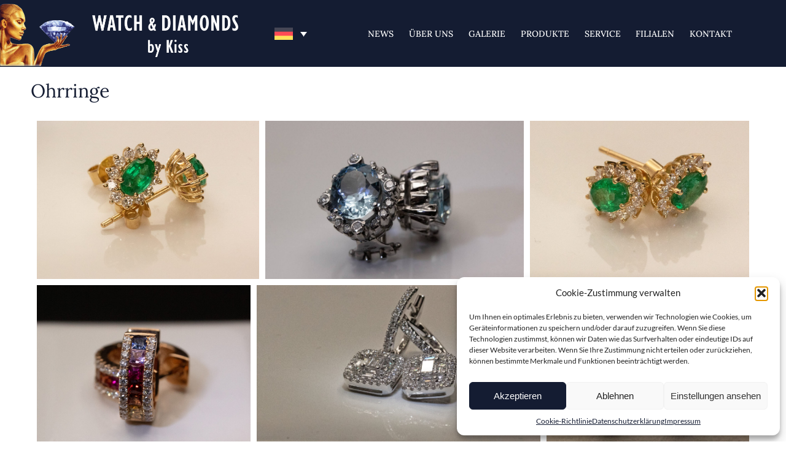

--- FILE ---
content_type: text/html; charset=UTF-8
request_url: https://watchanddiamonds.at/jewels/ohrringe/
body_size: 10829
content:
<!DOCTYPE html>
<html lang="de-DE" class="no-js">
<head>
    <meta charset="UTF-8">
    <meta name="viewport" content="width=device-width, initial-scale=1">
    <meta name='robots' content='index, follow, max-image-preview:large, max-snippet:-1, max-video-preview:-1' />
	<style>img:is([sizes="auto" i], [sizes^="auto," i]) { contain-intrinsic-size: 3000px 1500px }</style>
	
	<!-- This site is optimized with the Yoast SEO plugin v26.2 - https://yoast.com/wordpress/plugins/seo/ -->
	<title>Ohrringe - Juwelier Kiss</title>
	<link rel="canonical" href="https://watchanddiamonds.at/jewels/ohrringe/" />
	<meta property="og:locale" content="de_DE" />
	<meta property="og:type" content="article" />
	<meta property="og:title" content="Ohrringe - Juwelier Kiss" />
	<meta property="og:url" content="https://watchanddiamonds.at/jewels/ohrringe/" />
	<meta property="og:site_name" content="Juwelier Kiss" />
	<meta property="article:modified_time" content="2023-07-25T16:01:40+00:00" />
	<meta property="og:image" content="https://watchanddiamonds.at/wp-content/uploads/2023/06/GG-Brill-Emerald-Ohrsteker-scaled.jpg" />
	<meta property="og:image:width" content="2048" />
	<meta property="og:image:height" content="1486" />
	<meta property="og:image:type" content="image/jpeg" />
	<meta name="twitter:card" content="summary_large_image" />
	<script type="application/ld+json" class="yoast-schema-graph">{"@context":"https://schema.org","@graph":[{"@type":"WebPage","@id":"https://watchanddiamonds.at/jewels/ohrringe/","url":"https://watchanddiamonds.at/jewels/ohrringe/","name":"Ohrringe - Juwelier Kiss","isPartOf":{"@id":"https://watchanddiamonds.at/#website"},"primaryImageOfPage":{"@id":"https://watchanddiamonds.at/jewels/ohrringe/#primaryimage"},"image":{"@id":"https://watchanddiamonds.at/jewels/ohrringe/#primaryimage"},"thumbnailUrl":"https://watchanddiamonds.at/wp-content/uploads/2023/06/GG-Brill-Emerald-Ohrsteker-scaled.jpg","datePublished":"2023-06-01T19:52:20+00:00","dateModified":"2023-07-25T16:01:40+00:00","breadcrumb":{"@id":"https://watchanddiamonds.at/jewels/ohrringe/#breadcrumb"},"inLanguage":"de","potentialAction":[{"@type":"ReadAction","target":["https://watchanddiamonds.at/jewels/ohrringe/"]}]},{"@type":"ImageObject","inLanguage":"de","@id":"https://watchanddiamonds.at/jewels/ohrringe/#primaryimage","url":"https://watchanddiamonds.at/wp-content/uploads/2023/06/GG-Brill-Emerald-Ohrsteker-scaled.jpg","contentUrl":"https://watchanddiamonds.at/wp-content/uploads/2023/06/GG-Brill-Emerald-Ohrsteker-scaled.jpg","width":2048,"height":1486,"caption":"Ohrringe"},{"@type":"BreadcrumbList","@id":"https://watchanddiamonds.at/jewels/ohrringe/#breadcrumb","itemListElement":[{"@type":"ListItem","position":1,"name":"Startseite","item":"https://watchanddiamonds.at/"},{"@type":"ListItem","position":2,"name":"Schmuck-Galerie","item":"https://watchanddiamonds.at/jewels/"},{"@type":"ListItem","position":3,"name":"Ohrringe"}]},{"@type":"WebSite","@id":"https://watchanddiamonds.at/#website","url":"https://watchanddiamonds.at/","name":"Juwelier Kiss","description":"Traumhafter Schmuck und Uhren beim Traditionsjuwelier Kiss in Wien","publisher":{"@id":"https://watchanddiamonds.at/#organization"},"potentialAction":[{"@type":"SearchAction","target":{"@type":"EntryPoint","urlTemplate":"https://watchanddiamonds.at/?s={search_term_string}"},"query-input":{"@type":"PropertyValueSpecification","valueRequired":true,"valueName":"search_term_string"}}],"inLanguage":"de"},{"@type":"Organization","@id":"https://watchanddiamonds.at/#organization","name":"Juwelier Kiss","url":"https://watchanddiamonds.at/","logo":{"@type":"ImageObject","inLanguage":"de","@id":"https://watchanddiamonds.at/#/schema/logo/image/","url":"https://watchanddiamonds.at/wp-content/uploads/2023/01/Logo.png","contentUrl":"https://watchanddiamonds.at/wp-content/uploads/2023/01/Logo.png","width":1603,"height":454,"caption":"Juwelier Kiss"},"image":{"@id":"https://watchanddiamonds.at/#/schema/logo/image/"}}]}</script>
	<!-- / Yoast SEO plugin. -->


<link rel='dns-prefetch' href='//hcaptcha.com' />
<link rel='stylesheet' id='wp-block-library-css' href='https://watchanddiamonds.at/wp-includes/css/dist/block-library/style.min.css?ver=47caafdfffc3a07b70e0d10e382e819a' media='all' />
<style id='global-styles-inline-css'>
:root{--wp--preset--aspect-ratio--square: 1;--wp--preset--aspect-ratio--4-3: 4/3;--wp--preset--aspect-ratio--3-4: 3/4;--wp--preset--aspect-ratio--3-2: 3/2;--wp--preset--aspect-ratio--2-3: 2/3;--wp--preset--aspect-ratio--16-9: 16/9;--wp--preset--aspect-ratio--9-16: 9/16;--wp--preset--color--black: #000000;--wp--preset--color--cyan-bluish-gray: #abb8c3;--wp--preset--color--white: #ffffff;--wp--preset--color--pale-pink: #f78da7;--wp--preset--color--vivid-red: #cf2e2e;--wp--preset--color--luminous-vivid-orange: #ff6900;--wp--preset--color--luminous-vivid-amber: #fcb900;--wp--preset--color--light-green-cyan: #7bdcb5;--wp--preset--color--vivid-green-cyan: #00d084;--wp--preset--color--pale-cyan-blue: #8ed1fc;--wp--preset--color--vivid-cyan-blue: #0693e3;--wp--preset--color--vivid-purple: #9b51e0;--wp--preset--color--base-bg: #ffffff;--wp--preset--color--base: #081C2F;--wp--preset--color--border: #f2eee6;--wp--preset--color--primary: #141c32;--wp--preset--color--secondary: #f5f5f5;--wp--preset--color--lighted: #f5f5f5;--wp--preset--gradient--vivid-cyan-blue-to-vivid-purple: linear-gradient(135deg,rgba(6,147,227,1) 0%,rgb(155,81,224) 100%);--wp--preset--gradient--light-green-cyan-to-vivid-green-cyan: linear-gradient(135deg,rgb(122,220,180) 0%,rgb(0,208,130) 100%);--wp--preset--gradient--luminous-vivid-amber-to-luminous-vivid-orange: linear-gradient(135deg,rgba(252,185,0,1) 0%,rgba(255,105,0,1) 100%);--wp--preset--gradient--luminous-vivid-orange-to-vivid-red: linear-gradient(135deg,rgba(255,105,0,1) 0%,rgb(207,46,46) 100%);--wp--preset--gradient--very-light-gray-to-cyan-bluish-gray: linear-gradient(135deg,rgb(238,238,238) 0%,rgb(169,184,195) 100%);--wp--preset--gradient--cool-to-warm-spectrum: linear-gradient(135deg,rgb(74,234,220) 0%,rgb(151,120,209) 20%,rgb(207,42,186) 40%,rgb(238,44,130) 60%,rgb(251,105,98) 80%,rgb(254,248,76) 100%);--wp--preset--gradient--blush-light-purple: linear-gradient(135deg,rgb(255,206,236) 0%,rgb(152,150,240) 100%);--wp--preset--gradient--blush-bordeaux: linear-gradient(135deg,rgb(254,205,165) 0%,rgb(254,45,45) 50%,rgb(107,0,62) 100%);--wp--preset--gradient--luminous-dusk: linear-gradient(135deg,rgb(255,203,112) 0%,rgb(199,81,192) 50%,rgb(65,88,208) 100%);--wp--preset--gradient--pale-ocean: linear-gradient(135deg,rgb(255,245,203) 0%,rgb(182,227,212) 50%,rgb(51,167,181) 100%);--wp--preset--gradient--electric-grass: linear-gradient(135deg,rgb(202,248,128) 0%,rgb(113,206,126) 100%);--wp--preset--gradient--midnight: linear-gradient(135deg,rgb(2,3,129) 0%,rgb(40,116,252) 100%);--wp--preset--font-size--small: 0.6rem;--wp--preset--font-size--medium: 1.2rem;--wp--preset--font-size--large: 2rem;--wp--preset--font-size--x-large: 42px;--wp--preset--font-size--normal: 1rem;--wp--preset--font-size--medium-large: 1.5rem;--wp--preset--font-size--xlarge: 3rem;--wp--preset--font-size--xxlarge: 4rem;--wp--preset--font-size--xxxlarge: 6rem;--wp--preset--spacing--20: 0.44rem;--wp--preset--spacing--30: 0.67rem;--wp--preset--spacing--40: 1rem;--wp--preset--spacing--50: 1.5rem;--wp--preset--spacing--60: 2.25rem;--wp--preset--spacing--70: 3.38rem;--wp--preset--spacing--80: 5.06rem;--wp--preset--shadow--natural: 6px 6px 9px rgba(0, 0, 0, 0.2);--wp--preset--shadow--deep: 12px 12px 50px rgba(0, 0, 0, 0.4);--wp--preset--shadow--sharp: 6px 6px 0px rgba(0, 0, 0, 0.2);--wp--preset--shadow--outlined: 6px 6px 0px -3px rgba(255, 255, 255, 1), 6px 6px rgba(0, 0, 0, 1);--wp--preset--shadow--crisp: 6px 6px 0px rgba(0, 0, 0, 1);}:root { --wp--style--global--content-size: 1000px;--wp--style--global--wide-size: 1200px; }:where(body) { margin: 0; }.wp-site-blocks > .alignleft { float: left; margin-right: 2em; }.wp-site-blocks > .alignright { float: right; margin-left: 2em; }.wp-site-blocks > .aligncenter { justify-content: center; margin-left: auto; margin-right: auto; }:where(.is-layout-flex){gap: 0.5em;}:where(.is-layout-grid){gap: 0.5em;}.is-layout-flow > .alignleft{float: left;margin-inline-start: 0;margin-inline-end: 2em;}.is-layout-flow > .alignright{float: right;margin-inline-start: 2em;margin-inline-end: 0;}.is-layout-flow > .aligncenter{margin-left: auto !important;margin-right: auto !important;}.is-layout-constrained > .alignleft{float: left;margin-inline-start: 0;margin-inline-end: 2em;}.is-layout-constrained > .alignright{float: right;margin-inline-start: 2em;margin-inline-end: 0;}.is-layout-constrained > .aligncenter{margin-left: auto !important;margin-right: auto !important;}.is-layout-constrained > :where(:not(.alignleft):not(.alignright):not(.alignfull)){max-width: var(--wp--style--global--content-size);margin-left: auto !important;margin-right: auto !important;}.is-layout-constrained > .alignwide{max-width: var(--wp--style--global--wide-size);}body .is-layout-flex{display: flex;}.is-layout-flex{flex-wrap: wrap;align-items: center;}.is-layout-flex > :is(*, div){margin: 0;}body .is-layout-grid{display: grid;}.is-layout-grid > :is(*, div){margin: 0;}body{padding-top: 0px;padding-right: 0px;padding-bottom: 0px;padding-left: 0px;}a:where(:not(.wp-element-button)){text-decoration: underline;}:root :where(.wp-element-button, .wp-block-button__link){background-color: #32373c;border-width: 0;color: #fff;font-family: inherit;font-size: inherit;line-height: inherit;padding: calc(0.667em + 2px) calc(1.333em + 2px);text-decoration: none;}.has-black-color{color: var(--wp--preset--color--black) !important;}.has-cyan-bluish-gray-color{color: var(--wp--preset--color--cyan-bluish-gray) !important;}.has-white-color{color: var(--wp--preset--color--white) !important;}.has-pale-pink-color{color: var(--wp--preset--color--pale-pink) !important;}.has-vivid-red-color{color: var(--wp--preset--color--vivid-red) !important;}.has-luminous-vivid-orange-color{color: var(--wp--preset--color--luminous-vivid-orange) !important;}.has-luminous-vivid-amber-color{color: var(--wp--preset--color--luminous-vivid-amber) !important;}.has-light-green-cyan-color{color: var(--wp--preset--color--light-green-cyan) !important;}.has-vivid-green-cyan-color{color: var(--wp--preset--color--vivid-green-cyan) !important;}.has-pale-cyan-blue-color{color: var(--wp--preset--color--pale-cyan-blue) !important;}.has-vivid-cyan-blue-color{color: var(--wp--preset--color--vivid-cyan-blue) !important;}.has-vivid-purple-color{color: var(--wp--preset--color--vivid-purple) !important;}.has-base-bg-color{color: var(--wp--preset--color--base-bg) !important;}.has-base-color{color: var(--wp--preset--color--base) !important;}.has-border-color{color: var(--wp--preset--color--border) !important;}.has-primary-color{color: var(--wp--preset--color--primary) !important;}.has-secondary-color{color: var(--wp--preset--color--secondary) !important;}.has-lighted-color{color: var(--wp--preset--color--lighted) !important;}.has-black-background-color{background-color: var(--wp--preset--color--black) !important;}.has-cyan-bluish-gray-background-color{background-color: var(--wp--preset--color--cyan-bluish-gray) !important;}.has-white-background-color{background-color: var(--wp--preset--color--white) !important;}.has-pale-pink-background-color{background-color: var(--wp--preset--color--pale-pink) !important;}.has-vivid-red-background-color{background-color: var(--wp--preset--color--vivid-red) !important;}.has-luminous-vivid-orange-background-color{background-color: var(--wp--preset--color--luminous-vivid-orange) !important;}.has-luminous-vivid-amber-background-color{background-color: var(--wp--preset--color--luminous-vivid-amber) !important;}.has-light-green-cyan-background-color{background-color: var(--wp--preset--color--light-green-cyan) !important;}.has-vivid-green-cyan-background-color{background-color: var(--wp--preset--color--vivid-green-cyan) !important;}.has-pale-cyan-blue-background-color{background-color: var(--wp--preset--color--pale-cyan-blue) !important;}.has-vivid-cyan-blue-background-color{background-color: var(--wp--preset--color--vivid-cyan-blue) !important;}.has-vivid-purple-background-color{background-color: var(--wp--preset--color--vivid-purple) !important;}.has-base-bg-background-color{background-color: var(--wp--preset--color--base-bg) !important;}.has-base-background-color{background-color: var(--wp--preset--color--base) !important;}.has-border-background-color{background-color: var(--wp--preset--color--border) !important;}.has-primary-background-color{background-color: var(--wp--preset--color--primary) !important;}.has-secondary-background-color{background-color: var(--wp--preset--color--secondary) !important;}.has-lighted-background-color{background-color: var(--wp--preset--color--lighted) !important;}.has-black-border-color{border-color: var(--wp--preset--color--black) !important;}.has-cyan-bluish-gray-border-color{border-color: var(--wp--preset--color--cyan-bluish-gray) !important;}.has-white-border-color{border-color: var(--wp--preset--color--white) !important;}.has-pale-pink-border-color{border-color: var(--wp--preset--color--pale-pink) !important;}.has-vivid-red-border-color{border-color: var(--wp--preset--color--vivid-red) !important;}.has-luminous-vivid-orange-border-color{border-color: var(--wp--preset--color--luminous-vivid-orange) !important;}.has-luminous-vivid-amber-border-color{border-color: var(--wp--preset--color--luminous-vivid-amber) !important;}.has-light-green-cyan-border-color{border-color: var(--wp--preset--color--light-green-cyan) !important;}.has-vivid-green-cyan-border-color{border-color: var(--wp--preset--color--vivid-green-cyan) !important;}.has-pale-cyan-blue-border-color{border-color: var(--wp--preset--color--pale-cyan-blue) !important;}.has-vivid-cyan-blue-border-color{border-color: var(--wp--preset--color--vivid-cyan-blue) !important;}.has-vivid-purple-border-color{border-color: var(--wp--preset--color--vivid-purple) !important;}.has-base-bg-border-color{border-color: var(--wp--preset--color--base-bg) !important;}.has-base-border-color{border-color: var(--wp--preset--color--base) !important;}.has-border-border-color{border-color: var(--wp--preset--color--border) !important;}.has-primary-border-color{border-color: var(--wp--preset--color--primary) !important;}.has-secondary-border-color{border-color: var(--wp--preset--color--secondary) !important;}.has-lighted-border-color{border-color: var(--wp--preset--color--lighted) !important;}.has-vivid-cyan-blue-to-vivid-purple-gradient-background{background: var(--wp--preset--gradient--vivid-cyan-blue-to-vivid-purple) !important;}.has-light-green-cyan-to-vivid-green-cyan-gradient-background{background: var(--wp--preset--gradient--light-green-cyan-to-vivid-green-cyan) !important;}.has-luminous-vivid-amber-to-luminous-vivid-orange-gradient-background{background: var(--wp--preset--gradient--luminous-vivid-amber-to-luminous-vivid-orange) !important;}.has-luminous-vivid-orange-to-vivid-red-gradient-background{background: var(--wp--preset--gradient--luminous-vivid-orange-to-vivid-red) !important;}.has-very-light-gray-to-cyan-bluish-gray-gradient-background{background: var(--wp--preset--gradient--very-light-gray-to-cyan-bluish-gray) !important;}.has-cool-to-warm-spectrum-gradient-background{background: var(--wp--preset--gradient--cool-to-warm-spectrum) !important;}.has-blush-light-purple-gradient-background{background: var(--wp--preset--gradient--blush-light-purple) !important;}.has-blush-bordeaux-gradient-background{background: var(--wp--preset--gradient--blush-bordeaux) !important;}.has-luminous-dusk-gradient-background{background: var(--wp--preset--gradient--luminous-dusk) !important;}.has-pale-ocean-gradient-background{background: var(--wp--preset--gradient--pale-ocean) !important;}.has-electric-grass-gradient-background{background: var(--wp--preset--gradient--electric-grass) !important;}.has-midnight-gradient-background{background: var(--wp--preset--gradient--midnight) !important;}.has-small-font-size{font-size: var(--wp--preset--font-size--small) !important;}.has-medium-font-size{font-size: var(--wp--preset--font-size--medium) !important;}.has-large-font-size{font-size: var(--wp--preset--font-size--large) !important;}.has-x-large-font-size{font-size: var(--wp--preset--font-size--x-large) !important;}.has-normal-font-size{font-size: var(--wp--preset--font-size--normal) !important;}.has-medium-large-font-size{font-size: var(--wp--preset--font-size--medium-large) !important;}.has-xlarge-font-size{font-size: var(--wp--preset--font-size--xlarge) !important;}.has-xxlarge-font-size{font-size: var(--wp--preset--font-size--xxlarge) !important;}.has-xxxlarge-font-size{font-size: var(--wp--preset--font-size--xxxlarge) !important;}
:where(.wp-block-post-template.is-layout-flex){gap: 1.25em;}:where(.wp-block-post-template.is-layout-grid){gap: 1.25em;}
:where(.wp-block-columns.is-layout-flex){gap: 2em;}:where(.wp-block-columns.is-layout-grid){gap: 2em;}
:root :where(.wp-block-pullquote){font-size: 1.5em;line-height: 1.6;}
</style>
<link rel='stylesheet' id='wpml-legacy-dropdown-click-0-css' href='https://watchanddiamonds.at/wp-content/plugins/sitepress-multilingual-cms/templates/language-switchers/legacy-dropdown-click/style.min.css?ver=1' media='all' />
<style id='wpml-legacy-dropdown-click-0-inline-css'>
.wpml-ls-statics-shortcode_actions{background-color:#141c32;}.wpml-ls-statics-shortcode_actions, .wpml-ls-statics-shortcode_actions .wpml-ls-sub-menu, .wpml-ls-statics-shortcode_actions a {border-color:#141c32;}
</style>
<link rel='stylesheet' id='cmplz-general-css' href='https://watchanddiamonds.at/wp-content/plugins/complianz-gdpr/assets/css/cookieblocker.min.css?ver=1753831323' media='all' />
<link rel='stylesheet' id='cms-navigation-style-base-css' href='https://watchanddiamonds.at/wp-content/plugins/wpml-cms-nav/res/css/cms-navigation-base.css?ver=1.5.6' media='screen' />
<link rel='stylesheet' id='cms-navigation-style-css' href='https://watchanddiamonds.at/wp-content/plugins/wpml-cms-nav/res/css/cms-navigation.css?ver=1.5.6' media='screen' />
<link rel='stylesheet' id='ize-style-css' href='https://watchanddiamonds.at/wp-content/themes/jk-jewels/style.css?ver=47caafdfffc3a07b70e0d10e382e819a' media='all' />
<script src="https://watchanddiamonds.at/wp-includes/js/jquery/jquery.min.js?ver=3.7.1" id="jquery-core-js"></script>
<script src="https://watchanddiamonds.at/wp-includes/js/jquery/jquery-migrate.min.js?ver=3.4.1" id="jquery-migrate-js"></script>
<script id="wpml-cookie-js-extra">
var wpml_cookies = {"wp-wpml_current_language":{"value":"de","expires":1,"path":"\/"}};
var wpml_cookies = {"wp-wpml_current_language":{"value":"de","expires":1,"path":"\/"}};
</script>
<script src="https://watchanddiamonds.at/wp-content/plugins/sitepress-multilingual-cms/res/js/cookies/language-cookie.js?ver=484900" id="wpml-cookie-js" defer data-wp-strategy="defer"></script>
<script src="https://watchanddiamonds.at/wp-content/plugins/sitepress-multilingual-cms/templates/language-switchers/legacy-dropdown-click/script.min.js?ver=1" id="wpml-legacy-dropdown-click-0-js"></script>

<meta name="generator" content="WPML ver:4.8.4 stt:1,3;" />
<style>
.h-captcha{position:relative;display:block;margin-bottom:2rem;padding:0;clear:both}.h-captcha[data-size="normal"]{width:303px;height:78px}.h-captcha[data-size="compact"]{width:164px;height:144px}.h-captcha[data-size="invisible"]{display:none}.h-captcha iframe{z-index:1}.h-captcha::before{content:"";display:block;position:absolute;top:0;left:0;background:url(https://watchanddiamonds.at/wp-content/plugins/hcaptcha-for-forms-and-more/assets/images/hcaptcha-div-logo.svg) no-repeat;border:1px solid #fff0;border-radius:4px;box-sizing:border-box}.h-captcha::after{content:"If you see this message, hCaptcha failed to load due to site errors.";font:13px/1.35 system-ui,-apple-system,Segoe UI,Roboto,Arial,sans-serif;display:block;position:absolute;top:0;left:0;box-sizing:border-box;color:red;opacity:0}.h-captcha:not(:has(iframe))::after{animation:hcap-msg-fade-in .3s ease forwards;animation-delay:2s}.h-captcha:has(iframe)::after{animation:none;opacity:0}@keyframes hcap-msg-fade-in{to{opacity:1}}.h-captcha[data-size="normal"]::before{width:300px;height:74px;background-position:94% 28%}.h-captcha[data-size="normal"]::after{padding:19px 75px 16px 10px}.h-captcha[data-size="compact"]::before{width:156px;height:136px;background-position:50% 79%}.h-captcha[data-size="compact"]::after{padding:10px 10px 16px 10px}.h-captcha[data-theme="light"]::before,body.is-light-theme .h-captcha[data-theme="auto"]::before,.h-captcha[data-theme="auto"]::before{background-color:#fafafa;border:1px solid #e0e0e0}.h-captcha[data-theme="dark"]::before,body.is-dark-theme .h-captcha[data-theme="auto"]::before,html.wp-dark-mode-active .h-captcha[data-theme="auto"]::before,html.drdt-dark-mode .h-captcha[data-theme="auto"]::before{background-image:url(https://watchanddiamonds.at/wp-content/plugins/hcaptcha-for-forms-and-more/assets/images/hcaptcha-div-logo-white.svg);background-repeat:no-repeat;background-color:#333;border:1px solid #f5f5f5}@media (prefers-color-scheme:dark){.h-captcha[data-theme="auto"]::before{background-image:url(https://watchanddiamonds.at/wp-content/plugins/hcaptcha-for-forms-and-more/assets/images/hcaptcha-div-logo-white.svg);background-repeat:no-repeat;background-color:#333;border:1px solid #f5f5f5}}.h-captcha[data-theme="custom"]::before{background-color:initial}.h-captcha[data-size="invisible"]::before,.h-captcha[data-size="invisible"]::after{display:none}.h-captcha iframe{position:relative}div[style*="z-index: 2147483647"] div[style*="border-width: 11px"][style*="position: absolute"][style*="pointer-events: none"]{border-style:none}
</style>
			<style>.cmplz-hidden {
					display: none !important;
				}</style><style>
.frm-fluent-form .h-captcha{line-height:0;margin-bottom:0}.fluentform-step.active .ff-el-input--hcaptcha{justify-self:end}
</style>
<link rel="icon" href="https://watchanddiamonds.at/wp-content/uploads/2022/11/cropped-Golden-Lady-e1667994061835-1-32x32.jpg" sizes="32x32" />
<link rel="icon" href="https://watchanddiamonds.at/wp-content/uploads/2022/11/cropped-Golden-Lady-e1667994061835-1-192x192.jpg" sizes="192x192" />
<link rel="apple-touch-icon" href="https://watchanddiamonds.at/wp-content/uploads/2022/11/cropped-Golden-Lady-e1667994061835-1-180x180.jpg" />
<meta name="msapplication-TileImage" content="https://watchanddiamonds.at/wp-content/uploads/2022/11/cropped-Golden-Lady-e1667994061835-1-270x270.jpg" />

    <!-- Google tag (gtag.js) -->
    <script type="text/plain" data-service="google-analytics" data-category="statistics" async data-cmplz-src="https://www.googletagmanager.com/gtag/js?id=G-5H0SWD5RQD"></script>
    <script>
        window.dataLayer = window.dataLayer || [];
        function gtag(){dataLayer.push(arguments);}
        gtag('js', new Date());

        gtag('config', 'G-5H0SWD5RQD');
    </script>

</head>
<body data-cmplz=1 class="wp-singular jewels-template-default single single-jewels postid-1578 wp-custom-logo wp-embed-responsive wp-theme-jk-jewels">
<a class="skip-link screen-reader-text" href="#content">Zum Inhalt springen</a>
<div id="navbar">
    <div class="brand">
        <a href="https://watchanddiamonds.at/" class="custom-logo-link" rel="home"><img width="1603" height="454" src="https://watchanddiamonds.at/wp-content/uploads/2023/01/Logo.png" class="custom-logo" alt="Juwelier Kiss" decoding="async" fetchpriority="high" srcset="https://watchanddiamonds.at/wp-content/uploads/2023/01/Logo.png 1603w, https://watchanddiamonds.at/wp-content/uploads/2023/01/Logo-300x85.png 300w, https://watchanddiamonds.at/wp-content/uploads/2023/01/Logo-1024x290.png 1024w, https://watchanddiamonds.at/wp-content/uploads/2023/01/Logo-768x218.png 768w, https://watchanddiamonds.at/wp-content/uploads/2023/01/Logo-1536x435.png 1536w, https://watchanddiamonds.at/wp-content/uploads/2023/01/Logo-350x100.png 350w" sizes="(max-width: 1603px) 100vw, 1603px" /></a>    </div>

          <div class="wpml-language-switcher">
<div class="wpml-ls-statics-shortcode_actions wpml-ls wpml-ls-touch-device wpml-ls-legacy-dropdown-click js-wpml-ls-legacy-dropdown-click">
	<ul role="menu">

		<li class="wpml-ls-slot-shortcode_actions wpml-ls-item wpml-ls-item-de wpml-ls-current-language wpml-ls-last-item wpml-ls-item-legacy-dropdown-click" role="none">

			<a href="#" class="js-wpml-ls-item-toggle wpml-ls-item-toggle" role="menuitem" title="Zu Deutsch wechseln">
                                                    <img
            class="wpml-ls-flag"
            src="https://watchanddiamonds.at/wp-content/plugins/sitepress-multilingual-cms/res/flags/de.svg"
            alt="Deutsch"
            width=18
            height=12
    /></a>

			<ul class="js-wpml-ls-sub-menu wpml-ls-sub-menu" role="menu">
				
					<li class="wpml-ls-slot-shortcode_actions wpml-ls-item wpml-ls-item-en wpml-ls-first-item" role="none">
						<a href="https://watchanddiamonds.at/en/jewels/earrings/" class="wpml-ls-link" role="menuitem" aria-label="Zu Englisch wechseln" title="Zu Englisch wechseln">
                                                                <img
            class="wpml-ls-flag"
            src="https://watchanddiamonds.at/wp-content/plugins/sitepress-multilingual-cms/res/flags/en.svg"
            alt="Englisch"
            width=18
            height=12
    /></a>
					</li>

							</ul>

		</li>

	</ul>
</div>
       </div>
    

    <input type="checkbox" id="trigger-menu">
    <label for="trigger-menu" id="menu-button">
        <span class="sign" aria-hidden="true"></span>
        <span class="screen-reader-text">Navigation öffnen</span>
    </label>
    <nav id="primary-nav" itemscope="itemscope" itemtype="https://schema.org/SiteNavigationElement"
         class="desktop-menu-center">
        <ul id="main-nav" class="nav-menu"><li id="menu-item-3427" class="menu-item menu-item-type-post_type menu-item-object-page current_page_parent menu-item-3427"><a href="https://watchanddiamonds.at/news/">News</a></li>
<li id="menu-item-25" class="menu-item menu-item-type-post_type menu-item-object-page menu-item-25"><a href="https://watchanddiamonds.at/ueber-uns/">Über uns</a></li>
<li id="menu-item-3487" class="menu-item menu-item-type-custom menu-item-object-custom menu-item-has-children menu-item-3487"><a href="#">Galerie</a>
<ul class="sub-menu">
	<li id="menu-item-3489" class="menu-item menu-item-type-post_type_archive menu-item-object-jewels menu-item-3489"><a href="https://watchanddiamonds.at/jewels/">Schmuck Galerien</a></li>
	<li id="menu-item-3490" class="menu-item menu-item-type-post_type_archive menu-item-object-watch menu-item-3490"><a href="https://watchanddiamonds.at/watch/">Uhren Galerien</a></li>
</ul>
</li>
<li id="menu-item-3488" class="menu-item menu-item-type-custom menu-item-object-custom menu-item-has-children menu-item-3488"><a href="#">Produkte</a>
<ul class="sub-menu">
	<li id="menu-item-804" class="menu-item menu-item-type-post_type menu-item-object-page menu-item-804"><a href="https://watchanddiamonds.at/goldschmuck/">Goldschmuck</a></li>
	<li id="menu-item-3389" class="menu-item menu-item-type-post_type menu-item-object-page menu-item-3389"><a href="https://watchanddiamonds.at/uhrenauswahl/">Uhren</a></li>
	<li id="menu-item-27" class="menu-item menu-item-type-post_type menu-item-object-page menu-item-27"><a href="https://watchanddiamonds.at/marken/">Marken</a></li>
</ul>
</li>
<li id="menu-item-26" class="menu-item menu-item-type-post_type menu-item-object-page menu-item-26"><a href="https://watchanddiamonds.at/service/">Service</a></li>
<li id="menu-item-28" class="menu-item menu-item-type-post_type menu-item-object-page menu-item-28"><a href="https://watchanddiamonds.at/filialen-standorte/">Filialen</a></li>
<li id="menu-item-467" class="menu-item menu-item-type-post_type menu-item-object-page menu-item-467"><a href="https://watchanddiamonds.at/kontakt/">Kontakt</a></li>
</ul>        

    </nav>
    <div class="mobile-menu-overlay desktop-off"></div>

    </div>
    <div id="content" class="container">
        <main role="main">

            <h1 class="title">Ohrringe</h1>
                
            


    <div id="product-gallery" class="product-gallery justified-gallery animate zoom-in">
                    <a class="animate zoom-in" href="https://watchanddiamonds.at/wp-content/uploads/2023/06/Aquamarin-earrings-scaled.jpg">
                <img width="2048" height="1257" src="https://watchanddiamonds.at/wp-content/uploads/2023/06/Aquamarin-earrings-scaled.jpg" class="attachment-full size-full" alt="" decoding="async" loading="lazy" srcset="https://watchanddiamonds.at/wp-content/uploads/2023/06/Aquamarin-earrings-scaled.jpg 2048w, https://watchanddiamonds.at/wp-content/uploads/2023/06/Aquamarin-earrings-300x184.jpg 300w, https://watchanddiamonds.at/wp-content/uploads/2023/06/Aquamarin-earrings-1024x628.jpg 1024w, https://watchanddiamonds.at/wp-content/uploads/2023/06/Aquamarin-earrings-768x471.jpg 768w, https://watchanddiamonds.at/wp-content/uploads/2023/06/Aquamarin-earrings-1536x942.jpg 1536w" sizes="auto, (max-width: 2048px) 100vw, 2048px" />            </a>
                    <a class="animate zoom-in" href="https://watchanddiamonds.at/wp-content/uploads/2023/06/Brill-Earrings-scaled.jpg">
                <img width="2048" height="1580" src="https://watchanddiamonds.at/wp-content/uploads/2023/06/Brill-Earrings-scaled.jpg" class="attachment-full size-full" alt="" decoding="async" loading="lazy" srcset="https://watchanddiamonds.at/wp-content/uploads/2023/06/Brill-Earrings-scaled.jpg 2048w, https://watchanddiamonds.at/wp-content/uploads/2023/06/Brill-Earrings-300x231.jpg 300w, https://watchanddiamonds.at/wp-content/uploads/2023/06/Brill-Earrings-1024x790.jpg 1024w, https://watchanddiamonds.at/wp-content/uploads/2023/06/Brill-Earrings-768x592.jpg 768w, https://watchanddiamonds.at/wp-content/uploads/2023/06/Brill-Earrings-1536x1185.jpg 1536w" sizes="auto, (max-width: 2048px) 100vw, 2048px" />            </a>
                    <a class="animate zoom-in" href="https://watchanddiamonds.at/wp-content/uploads/2023/06/Brill-Earrings2-scaled.jpg">
                <img width="2048" height="1131" src="https://watchanddiamonds.at/wp-content/uploads/2023/06/Brill-Earrings2-scaled.jpg" class="attachment-full size-full" alt="" decoding="async" loading="lazy" srcset="https://watchanddiamonds.at/wp-content/uploads/2023/06/Brill-Earrings2-scaled.jpg 2048w, https://watchanddiamonds.at/wp-content/uploads/2023/06/Brill-Earrings2-300x166.jpg 300w, https://watchanddiamonds.at/wp-content/uploads/2023/06/Brill-Earrings2-1024x565.jpg 1024w, https://watchanddiamonds.at/wp-content/uploads/2023/06/Brill-Earrings2-768x424.jpg 768w, https://watchanddiamonds.at/wp-content/uploads/2023/06/Brill-Earrings2-1536x848.jpg 1536w" sizes="auto, (max-width: 2048px) 100vw, 2048px" />            </a>
                    <a class="animate zoom-in" href="https://watchanddiamonds.at/wp-content/uploads/2023/06/GG-Brill-Emeral-Ohrstecker-2-scaled.jpg">
                <img width="2048" height="1461" src="https://watchanddiamonds.at/wp-content/uploads/2023/06/GG-Brill-Emeral-Ohrstecker-2-scaled.jpg" class="attachment-full size-full" alt="" decoding="async" loading="lazy" srcset="https://watchanddiamonds.at/wp-content/uploads/2023/06/GG-Brill-Emeral-Ohrstecker-2-scaled.jpg 2048w, https://watchanddiamonds.at/wp-content/uploads/2023/06/GG-Brill-Emeral-Ohrstecker-2-300x214.jpg 300w, https://watchanddiamonds.at/wp-content/uploads/2023/06/GG-Brill-Emeral-Ohrstecker-2-1024x731.jpg 1024w, https://watchanddiamonds.at/wp-content/uploads/2023/06/GG-Brill-Emeral-Ohrstecker-2-768x548.jpg 768w, https://watchanddiamonds.at/wp-content/uploads/2023/06/GG-Brill-Emeral-Ohrstecker-2-1536x1096.jpg 1536w" sizes="auto, (max-width: 2048px) 100vw, 2048px" />            </a>
                    <a class="animate zoom-in" href="https://watchanddiamonds.at/wp-content/uploads/2023/06/GG-Brill-Emerald-Ohrsteker-scaled.jpg">
                <img width="2048" height="1486" src="https://watchanddiamonds.at/wp-content/uploads/2023/06/GG-Brill-Emerald-Ohrsteker-scaled.jpg" class="attachment-full size-full" alt="Ohrringe" decoding="async" loading="lazy" srcset="https://watchanddiamonds.at/wp-content/uploads/2023/06/GG-Brill-Emerald-Ohrsteker-scaled.jpg 2048w, https://watchanddiamonds.at/wp-content/uploads/2023/06/GG-Brill-Emerald-Ohrsteker-300x218.jpg 300w, https://watchanddiamonds.at/wp-content/uploads/2023/06/GG-Brill-Emerald-Ohrsteker-768x557.jpg 768w, https://watchanddiamonds.at/wp-content/uploads/2023/06/GG-Brill-Emerald-Ohrsteker-1024x743.jpg 1024w, https://watchanddiamonds.at/wp-content/uploads/2023/06/GG-Brill-Emerald-Ohrsteker-1536x1115.jpg 1536w" sizes="auto, (max-width: 2048px) 100vw, 2048px" />            </a>
                    <a class="animate zoom-in" href="https://watchanddiamonds.at/wp-content/uploads/2023/06/Multisapphire-earrings-scaled.jpg">
                <img width="2048" height="1500" src="https://watchanddiamonds.at/wp-content/uploads/2023/06/Multisapphire-earrings-scaled.jpg" class="attachment-full size-full" alt="" decoding="async" loading="lazy" srcset="https://watchanddiamonds.at/wp-content/uploads/2023/06/Multisapphire-earrings-scaled.jpg 2048w, https://watchanddiamonds.at/wp-content/uploads/2023/06/Multisapphire-earrings-300x220.jpg 300w, https://watchanddiamonds.at/wp-content/uploads/2023/06/Multisapphire-earrings-1024x750.jpg 1024w, https://watchanddiamonds.at/wp-content/uploads/2023/06/Multisapphire-earrings-768x562.jpg 768w, https://watchanddiamonds.at/wp-content/uploads/2023/06/Multisapphire-earrings-1536x1125.jpg 1536w" sizes="auto, (max-width: 2048px) 100vw, 2048px" />            </a>
                    <a class="animate zoom-in" href="https://watchanddiamonds.at/wp-content/uploads/2023/06/Tanzanite-Brill-Ohrstecker-scaled.jpg">
                <img width="2048" height="1975" src="https://watchanddiamonds.at/wp-content/uploads/2023/06/Tanzanite-Brill-Ohrstecker-scaled.jpg" class="attachment-full size-full" alt="" decoding="async" loading="lazy" srcset="https://watchanddiamonds.at/wp-content/uploads/2023/06/Tanzanite-Brill-Ohrstecker-scaled.jpg 2048w, https://watchanddiamonds.at/wp-content/uploads/2023/06/Tanzanite-Brill-Ohrstecker-300x289.jpg 300w, https://watchanddiamonds.at/wp-content/uploads/2023/06/Tanzanite-Brill-Ohrstecker-1024x987.jpg 1024w, https://watchanddiamonds.at/wp-content/uploads/2023/06/Tanzanite-Brill-Ohrstecker-768x741.jpg 768w, https://watchanddiamonds.at/wp-content/uploads/2023/06/Tanzanite-Brill-Ohrstecker-1536x1481.jpg 1536w" sizes="auto, (max-width: 2048px) 100vw, 2048px" />            </a>
            </div>


        </main>

        
    </div>



<footer id="page-footer" itemscope="itemscope" itemtype="https://schema.org/WPFooter">
    <div class="wrapper">
        

<div class="inno-social-links">
    <h3>Social Media</h3>
    <div class="follow"><span class="links animate zoom-in"><a href="https://www.facebook.com/watchanddiamondsbykiss" target="_blank" aria-label="auf Facebook folgen"><span class="social-media-icon icon-facebook" aria-hidden="true"></span></a><a href="https://www.instagram.com/watchanddiamonds/" target="_blank" aria-label="auf Instagram folgen"><span class="social-media-icon icon-instagram" aria-hidden="true"></span></a></span></div></div>
<div class="footer-nav">
        <nav class="menu-footer-nav-container"><ul id="menu-footer-nav" class="nav-menu"><li id="menu-item-69" class="menu-item menu-item-type-post_type menu-item-object-page menu-item-privacy-policy menu-item-69"><a rel="privacy-policy" href="https://watchanddiamonds.at/datenschutzerklaerung/">Datenschutzerklärung</a></li>
<li id="menu-item-70" class="menu-item menu-item-type-post_type menu-item-object-page menu-item-70"><a href="https://watchanddiamonds.at/impressum/">Impressum</a></li>
<li id="menu-item-72" class="menu-item menu-item-type-post_type menu-item-object-page menu-item-72"><a href="https://watchanddiamonds.at/cookie-richtlinie-eu/">Cookie-Richtlinie (EU)</a></li>
</ul></nav></div>
    </div>
    <div class="site-info">
        <span class="copyright">&copy; 2025 Juwelier Kiss</span>
    </div>
</footer>
<script type="speculationrules">
{"prefetch":[{"source":"document","where":{"and":[{"href_matches":"\/*"},{"not":{"href_matches":["\/wp-*.php","\/wp-admin\/*","\/wp-content\/uploads\/*","\/wp-content\/*","\/wp-content\/plugins\/*","\/wp-content\/themes\/jk-jewels\/*","\/*\\?(.+)"]}},{"not":{"selector_matches":"a[rel~=\"nofollow\"]"}},{"not":{"selector_matches":".no-prefetch, .no-prefetch a"}}]},"eagerness":"conservative"}]}
</script>

<!-- Consent Management powered by Complianz | GDPR/CCPA Cookie Consent https://wordpress.org/plugins/complianz-gdpr -->
<div id="cmplz-cookiebanner-container"><div class="cmplz-cookiebanner cmplz-hidden banner-1 bottom-right-view-preferences optin cmplz-bottom-right cmplz-categories-type-view-preferences" aria-modal="true" data-nosnippet="true" role="dialog" aria-live="polite" aria-labelledby="cmplz-header-1-optin" aria-describedby="cmplz-message-1-optin">
	<div class="cmplz-header">
		<div class="cmplz-logo"></div>
		<div class="cmplz-title" id="cmplz-header-1-optin">Cookie-Zustimmung verwalten</div>
		<div class="cmplz-close" tabindex="0" role="button" aria-label="Dialog schließen">
			<svg aria-hidden="true" focusable="false" data-prefix="fas" data-icon="times" class="svg-inline--fa fa-times fa-w-11" role="img" xmlns="http://www.w3.org/2000/svg" viewBox="0 0 352 512"><path fill="currentColor" d="M242.72 256l100.07-100.07c12.28-12.28 12.28-32.19 0-44.48l-22.24-22.24c-12.28-12.28-32.19-12.28-44.48 0L176 189.28 75.93 89.21c-12.28-12.28-32.19-12.28-44.48 0L9.21 111.45c-12.28 12.28-12.28 32.19 0 44.48L109.28 256 9.21 356.07c-12.28 12.28-12.28 32.19 0 44.48l22.24 22.24c12.28 12.28 32.2 12.28 44.48 0L176 322.72l100.07 100.07c12.28 12.28 32.2 12.28 44.48 0l22.24-22.24c12.28-12.28 12.28-32.19 0-44.48L242.72 256z"></path></svg>
		</div>
	</div>

	<div class="cmplz-divider cmplz-divider-header"></div>
	<div class="cmplz-body">
		<div class="cmplz-message" id="cmplz-message-1-optin">Um Ihnen ein optimales Erlebnis zu bieten, verwenden wir Technologien wie Cookies, um Geräteinformationen zu speichern und/oder darauf zuzugreifen. Wenn Sie diese Technologien zustimmst, können wir Daten wie das Surfverhalten oder eindeutige IDs auf dieser Website verarbeiten. Wenn Sie Ihre Zustimmung nicht erteilen oder zurückziehen, können bestimmte Merkmale und Funktionen beeinträchtigt werden.  </div>
		<!-- categories start -->
		<div class="cmplz-categories">
			<details class="cmplz-category cmplz-functional" >
				<summary>
						<span class="cmplz-category-header">
							<span class="cmplz-category-title">Funktional</span>
							<span class='cmplz-always-active'>
								<span class="cmplz-banner-checkbox">
									<input type="checkbox"
										   id="cmplz-functional-optin"
										   data-category="cmplz_functional"
										   class="cmplz-consent-checkbox cmplz-functional"
										   size="40"
										   value="1"/>
									<label class="cmplz-label" for="cmplz-functional-optin"><span class="screen-reader-text">Funktional</span></label>
								</span>
								Immer aktiv							</span>
							<span class="cmplz-icon cmplz-open">
								<svg xmlns="http://www.w3.org/2000/svg" viewBox="0 0 448 512"  height="18" ><path d="M224 416c-8.188 0-16.38-3.125-22.62-9.375l-192-192c-12.5-12.5-12.5-32.75 0-45.25s32.75-12.5 45.25 0L224 338.8l169.4-169.4c12.5-12.5 32.75-12.5 45.25 0s12.5 32.75 0 45.25l-192 192C240.4 412.9 232.2 416 224 416z"/></svg>
							</span>
						</span>
				</summary>
				<div class="cmplz-description">
					<span class="cmplz-description-functional">Die technische Speicherung oder der Zugang ist unbedingt erforderlich für den rechtmäßigen Zweck, die Nutzung eines bestimmten Dienstes zu ermöglichen, der vom Teilnehmer oder Nutzer ausdrücklich gewünscht wird, oder für den alleinigen Zweck, die Übertragung einer Nachricht über ein elektronisches Kommunikationsnetz durchzuführen.</span>
				</div>
			</details>

			<details class="cmplz-category cmplz-preferences" >
				<summary>
						<span class="cmplz-category-header">
							<span class="cmplz-category-title">Vorlieben</span>
							<span class="cmplz-banner-checkbox">
								<input type="checkbox"
									   id="cmplz-preferences-optin"
									   data-category="cmplz_preferences"
									   class="cmplz-consent-checkbox cmplz-preferences"
									   size="40"
									   value="1"/>
								<label class="cmplz-label" for="cmplz-preferences-optin"><span class="screen-reader-text">Vorlieben</span></label>
							</span>
							<span class="cmplz-icon cmplz-open">
								<svg xmlns="http://www.w3.org/2000/svg" viewBox="0 0 448 512"  height="18" ><path d="M224 416c-8.188 0-16.38-3.125-22.62-9.375l-192-192c-12.5-12.5-12.5-32.75 0-45.25s32.75-12.5 45.25 0L224 338.8l169.4-169.4c12.5-12.5 32.75-12.5 45.25 0s12.5 32.75 0 45.25l-192 192C240.4 412.9 232.2 416 224 416z"/></svg>
							</span>
						</span>
				</summary>
				<div class="cmplz-description">
					<span class="cmplz-description-preferences">Die technische Speicherung oder der Zugriff ist für den rechtmäßigen Zweck der Speicherung von Präferenzen erforderlich, die nicht vom Abonnenten oder Benutzer angefordert wurden.</span>
				</div>
			</details>

			<details class="cmplz-category cmplz-statistics" >
				<summary>
						<span class="cmplz-category-header">
							<span class="cmplz-category-title">Statistiken</span>
							<span class="cmplz-banner-checkbox">
								<input type="checkbox"
									   id="cmplz-statistics-optin"
									   data-category="cmplz_statistics"
									   class="cmplz-consent-checkbox cmplz-statistics"
									   size="40"
									   value="1"/>
								<label class="cmplz-label" for="cmplz-statistics-optin"><span class="screen-reader-text">Statistiken</span></label>
							</span>
							<span class="cmplz-icon cmplz-open">
								<svg xmlns="http://www.w3.org/2000/svg" viewBox="0 0 448 512"  height="18" ><path d="M224 416c-8.188 0-16.38-3.125-22.62-9.375l-192-192c-12.5-12.5-12.5-32.75 0-45.25s32.75-12.5 45.25 0L224 338.8l169.4-169.4c12.5-12.5 32.75-12.5 45.25 0s12.5 32.75 0 45.25l-192 192C240.4 412.9 232.2 416 224 416z"/></svg>
							</span>
						</span>
				</summary>
				<div class="cmplz-description">
					<span class="cmplz-description-statistics">Die technische Speicherung oder der Zugriff, der ausschließlich zu statistischen Zwecken erfolgt.</span>
					<span class="cmplz-description-statistics-anonymous">Die technische Speicherung oder der Zugriff, der ausschließlich zu anonymen statistischen Zwecken verwendet wird. Ohne eine Vorladung, die freiwillige Zustimmung Ihres Internetdienstanbieters oder zusätzliche Aufzeichnungen von Dritten können die zu diesem Zweck gespeicherten oder abgerufenen Informationen allein in der Regel nicht dazu verwendet werden, Sie zu identifizieren. </span>
				</div>
			</details>
			<details class="cmplz-category cmplz-marketing" >
				<summary>
						<span class="cmplz-category-header">
							<span class="cmplz-category-title">Marketing</span>
							<span class="cmplz-banner-checkbox">
								<input type="checkbox"
									   id="cmplz-marketing-optin"
									   data-category="cmplz_marketing"
									   class="cmplz-consent-checkbox cmplz-marketing"
									   size="40"
									   value="1"/>
								<label class="cmplz-label" for="cmplz-marketing-optin"><span class="screen-reader-text">Marketing</span></label>
							</span>
							<span class="cmplz-icon cmplz-open">
								<svg xmlns="http://www.w3.org/2000/svg" viewBox="0 0 448 512"  height="18" ><path d="M224 416c-8.188 0-16.38-3.125-22.62-9.375l-192-192c-12.5-12.5-12.5-32.75 0-45.25s32.75-12.5 45.25 0L224 338.8l169.4-169.4c12.5-12.5 32.75-12.5 45.25 0s12.5 32.75 0 45.25l-192 192C240.4 412.9 232.2 416 224 416z"/></svg>
							</span>
						</span>
				</summary>
				<div class="cmplz-description">
					<span class="cmplz-description-marketing">Die technische Speicherung oder der Zugriff ist erforderlich, um Nutzerprofile zu erstellen, um Werbung zu versenden oder um den Nutzer auf einer Website oder über mehrere Websites hinweg zu ähnlichen Marketingzwecken zu verfolgen.</span>
				</div>
			</details>
		</div><!-- categories end -->
			</div>

	<div class="cmplz-links cmplz-information">
		<a class="cmplz-link cmplz-manage-options cookie-statement" href="#" data-relative_url="#cmplz-manage-consent-container">Optionen verwalten</a>
		<a class="cmplz-link cmplz-manage-third-parties cookie-statement" href="#" data-relative_url="#cmplz-cookies-overview">Dienste verwalten</a>
		<a class="cmplz-link cmplz-manage-vendors tcf cookie-statement" href="#" data-relative_url="#cmplz-tcf-wrapper">Verwalten von {vendor_count}-Lieferanten</a>
		<a class="cmplz-link cmplz-external cmplz-read-more-purposes tcf" target="_blank" rel="noopener noreferrer nofollow" href="https://cookiedatabase.org/tcf/purposes/">Lese mehr über diese Zwecke</a>
			</div>

	<div class="cmplz-divider cmplz-footer"></div>

	<div class="cmplz-buttons">
		<button class="cmplz-btn cmplz-accept">Akzeptieren</button>
		<button class="cmplz-btn cmplz-deny">Ablehnen</button>
		<button class="cmplz-btn cmplz-view-preferences">Einstellungen ansehen</button>
		<button class="cmplz-btn cmplz-save-preferences">Einstellungen speichern</button>
		<a class="cmplz-btn cmplz-manage-options tcf cookie-statement" href="#" data-relative_url="#cmplz-manage-consent-container">Einstellungen ansehen</a>
			</div>

	<div class="cmplz-links cmplz-documents">
		<a class="cmplz-link cookie-statement" href="#" data-relative_url="">{title}</a>
		<a class="cmplz-link privacy-statement" href="#" data-relative_url="">{title}</a>
		<a class="cmplz-link impressum" href="#" data-relative_url="">{title}</a>
			</div>

</div>
</div>
					<div id="cmplz-manage-consent" data-nosnippet="true"><button class="cmplz-btn cmplz-hidden cmplz-manage-consent manage-consent-1">Zustimmung verwalten</button>

</div><div class="h-captcha-hidden" style="display: none;">
		<input
				type="hidden"
				class="hcaptcha-widget-id"
				name="hcaptcha-widget-id"
				value="eyJzb3VyY2UiOlsiZmx1ZW50Zm9ybXByb1wvZmx1ZW50Zm9ybXByby5waHAiLCJmbHVlbnRmb3JtXC9mbHVlbnRmb3JtLnBocCJdLCJmb3JtX2lkIjowfQ==-f05368206c709367f417965bd0d15bed">
				<h-captcha
			class=""
			data-sitekey="2193bf9f-261c-431c-8ab6-5f4e6a47c76c"
			data-theme="light"
			data-size="normal"
			data-auto="false"
			data-ajax="false"
			data-force="false">
		</h-captcha>
		<input type="hidden" id="hcaptcha_fluentform_nonce" name="hcaptcha_fluentform_nonce" value="bdebef929f" /><input type="hidden" name="_wp_http_referer" value="/jewels/ohrringe/" />
</div><link rel='stylesheet' id='colorbox-css-css' href='https://watchanddiamonds.at/wp-content/themes/jk-jewels/assets/css/colorbox.css?ver=47caafdfffc3a07b70e0d10e382e819a' media='all' />
<link rel='stylesheet' id='justifiedgallery-css-css' href='https://watchanddiamonds.at/wp-content/themes/jk-jewels/assets/css/justifiedGallery.css?ver=47caafdfffc3a07b70e0d10e382e819a' media='all' />
<script src="https://watchanddiamonds.at/wp-content/plugins/all-in-one-wp-security-and-firewall/js/remove-weak-pw.js?ver=5.4.3" id="remove-weak-pw-js"></script>
<script src="https://watchanddiamonds.at/wp-content/themes/jk-jewels/assets/js/scripts.js?ver=1.0.0" id="ize-scripts-js" async></script>
<script id="cmplz-cookiebanner-js-extra">
var complianz = {"prefix":"cmplz_","user_banner_id":"1","set_cookies":[],"block_ajax_content":"","banner_version":"15","version":"7.4.2","store_consent":"","do_not_track_enabled":"1","consenttype":"optin","region":"eu","geoip":"","dismiss_timeout":"","disable_cookiebanner":"","soft_cookiewall":"","dismiss_on_scroll":"","cookie_expiry":"365","url":"https:\/\/watchanddiamonds.at\/wp-json\/complianz\/v1\/","locale":"lang=de&locale=de_DE","set_cookies_on_root":"","cookie_domain":"","current_policy_id":"16","cookie_path":"\/","categories":{"statistics":"Statistiken","marketing":"Marketing"},"tcf_active":"","placeholdertext":"Klicken Sie hier, um {category}-Cookies zu akzeptieren und diesen Inhalt zu aktivieren.","css_file":"https:\/\/watchanddiamonds.at\/wp-content\/uploads\/complianz\/css\/banner-{banner_id}-{type}.css?v=15","page_links":{"eu":{"cookie-statement":{"title":"Cookie-Richtlinie ","url":"https:\/\/watchanddiamonds.at\/cookie-richtlinie-eu\/"},"privacy-statement":{"title":"Datenschutzerkl\u00e4rung","url":"https:\/\/watchanddiamonds.at\/datenschutzerklaerung\/"},"impressum":{"title":"Impressum","url":"https:\/\/watchanddiamonds.at\/impressum\/"}},"us":{"impressum":{"title":"Impressum","url":"https:\/\/watchanddiamonds.at\/impressum\/"}},"uk":{"impressum":{"title":"Impressum","url":"https:\/\/watchanddiamonds.at\/impressum\/"}},"ca":{"impressum":{"title":"Impressum","url":"https:\/\/watchanddiamonds.at\/impressum\/"}},"au":{"impressum":{"title":"Impressum","url":"https:\/\/watchanddiamonds.at\/impressum\/"}},"za":{"impressum":{"title":"Impressum","url":"https:\/\/watchanddiamonds.at\/impressum\/"}},"br":{"impressum":{"title":"Impressum","url":"https:\/\/watchanddiamonds.at\/impressum\/"}}},"tm_categories":"","forceEnableStats":"","preview":"","clean_cookies":"","aria_label":"Klicken Sie hier, um {category}-Cookies zu akzeptieren und diesen Inhalt zu aktivieren."};
</script>
<script defer src="https://watchanddiamonds.at/wp-content/plugins/complianz-gdpr/cookiebanner/js/complianz.min.js?ver=1753831323" id="cmplz-cookiebanner-js"></script>
<script src="https://watchanddiamonds.at/wp-content/themes/jk-jewels/assets/js/jquery.colorbox-min.js?ver=1.0.0" id="colorbox-js-js" async></script>
<script src="https://watchanddiamonds.at/wp-content/themes/jk-jewels/assets/js/jquery.colorbox-de.js?ver=1.0.0" id="colorbox-de-js-js" async></script>
<script src="https://watchanddiamonds.at/wp-content/themes/jk-jewels/assets/js/jquery.justifiedGallery.js?ver=1.0.0" id="justifiedgallery-js-js" async></script>
<script src="https://watchanddiamonds.at/wp-content/themes/jk-jewels/assets/js/gallery.js?ver=1.0.0" id="gallery-js-js" async></script>
				<script type="text/plain" data-service="google-analytics" data-category="statistics" async data-category="statistics"
						data-cmplz-src="https://www.googletagmanager.com/gtag/js?id=G-5H0SWD5RQD"></script><!-- Statistics script Complianz GDPR/CCPA -->
						<script type="text/plain"							data-category="statistics">window['gtag_enable_tcf_support'] = false;
window.dataLayer = window.dataLayer || [];
function gtag(){dataLayer.push(arguments);}
gtag('js', new Date());
gtag('config', 'G-5H0SWD5RQD', {
	cookie_flags:'secure;samesite=none',
	
});
</script></body>
</html><!-- WP Fastest Cache file was created in 0.508 seconds, on 3. November 2025 @ 19:21 -->

--- FILE ---
content_type: text/css
request_url: https://watchanddiamonds.at/wp-content/themes/jk-jewels/style.css?ver=47caafdfffc3a07b70e0d10e382e819a
body_size: 6499
content:
@charset "UTF-8";
/*!
Theme Name: JK-Design Jewels
Description: Individual Developer WordPress Theme with theme.json editing
Author: Thomas Schreiber
Author Uri: https://www.jk-design.at/
Theme Uri: https://www.jk-design.at/
Text Domain: ize
Version: 1.0.0
Requires at least: 6.0
Requires PHP: > 8.0
*/*,:after,:before{-webkit-box-sizing:inherit;box-sizing:inherit}html{-webkit-box-sizing:border-box;box-sizing:border-box;font-size:16px;line-height:1.45;scroll-behavior:smooth}body,html{overflow-x:hidden}body{padding-top:60px}@media (min-width:1200px){body{padding-top:110px}}img{height:auto;max-width:100%;vertical-align:bottom}img[src$=".svg"]{width:100%}figure{margin:0}.desktop-off{display:block}@media only screen and (min-width:1200px){.desktop-off{display:none}}.js .animate.fade-in-up-immed{opacity:1;-webkit-transform:translateY(3rem);transform:translateY(3rem);-webkit-transition-delay:.2s;transition-delay:.2s;-webkit-transition-duration:1s;transition-duration:1s}.js .animate.fade-in-up-immed.animated{opacity:1;-webkit-transform:translateY(0);transform:translateY(0)}.fade-in-left-big-doc-ready{animation:fade-in-left-big 2s;-webkit-animation:fade-in-left-big 1s;-moz-animation:fade-in-left-big 1s;-o-animation:fade-in-left-big 1s;-ms-animation:fade-in-left-big 1s}@-webkit-keyframes fade-in-left-big{0%{opacity:0;-webkit-transform:translateX(10rem);transform:translateX(10rem)}to{opacity:1;-webkit-transform:translateX(0);transform:translateX(0)}}@keyframes fade-in-left-big{0%{opacity:0;-webkit-transform:translateX(10rem);transform:translateX(10rem)}to{opacity:1;-webkit-transform:translateX(0);transform:translateX(0)}}.fade-in-up-key{animation:fadeInUp 1s;-webkit-animation:fadeInUp 1s;-moz-animation:fadeInUp 1s;-o-animation:fadeInUp 1s;-ms-animation:fadeInUp 1s}@keyframes fadeInUp{0%{opacity:0;-webkit-transform:translateY(2rem);transform:translateY(2rem)}to{opacity:1;-webkit-transform:translateY(0);transform:translateY(0)}}@-webkit-keyframes fadeInUp{0%{opacity:0;-webkit-transform:translateY(2rem);transform:translateY(2rem)}to{opacity:1;-webkit-transform:translateY(0);transform:translateY(0)}}.fade-in-left-key{animation:fadeInLeft 1s;-webkit-animation:fadeInLeft 1s;-moz-animation:fadeInLeft 1s;-o-animation:fadeInLeft 1s;-ms-animation:fadeInLeft 1s}@keyframes fadeInLeft{0%{opacity:0;-webkit-transform:translateX(-2rem);transform:translateX(-2rem)}to{opacity:1;-webkit-transform:translateX(0);transform:translateX(0)}}@-webkit-keyframes fadeInLeft{0%{opacity:0;-webkit-transform:translateX(-2rem);transform:translateX(-2rem)}to{opacity:1;-webkit-transform:translateX(0);transform:translateX(0)}}.fade-in-right-key{animation:fadeInRight 1s;-webkit-animation:fadeInRight 1s;-moz-animation:fadeInRight 1s;-o-animation:fadeInRight 1s;-ms-animation:fadeInRight 1s}@keyframes fadeInRight{0%{opacity:0;-webkit-transform:translateX(2rem);transform:translateX(2rem)}to{opacity:1;-webkit-transform:translateX(0);transform:translateX(0)}}@-webkit-keyframes fadeInRight{0%{opacity:0;-webkit-transform:translateX(2rem);transform:translateX(2rem)}to{opacity:1;-webkit-transform:translateX(0);transform:translateX(0)}}.js .animate.fade-in{opacity:0;-webkit-transition-delay:.2s;transition-delay:.2s;-webkit-transition-duration:1s;transition-duration:1s;-webkit-transition-property:opacity;transition-property:opacity}.js .animate.fade-in.animated{opacity:1}.js .animate.fade-in-up{opacity:0;-webkit-transform:translateY(2rem);transform:translateY(2rem);-webkit-transition-delay:.2s;transition-delay:.2s;-webkit-transition-duration:1s;transition-duration:1s;-webkit-transition-property:opacity,-webkit-transform;transition-property:opacity,-webkit-transform;transition-property:opacity,transform;transition-property:opacity,transform,-webkit-transform}.js .animate.fade-in-up.animated{opacity:1;-webkit-transform:translateY(0);transform:translateY(0)}.js .animate.fade-in-down{opacity:0;-webkit-transform:translateY(-2rem);transform:translateY(-2rem);-webkit-transition-delay:.2s;transition-delay:.2s;-webkit-transition-duration:1s;transition-duration:1s;-webkit-transition-property:opacity,-webkit-transform;transition-property:opacity,-webkit-transform;transition-property:opacity,transform;transition-property:opacity,transform,-webkit-transform}.js .animate.fade-in-down.animated{opacity:1;-webkit-transform:translateY(0);transform:translateY(0)}.js .animate.fade-in-left{opacity:0;-webkit-transform:translateX(2rem);transform:translateX(2rem);-webkit-transition-delay:.2s;transition-delay:.2s;-webkit-transition-duration:1s;transition-duration:1s;-webkit-transition-property:opacity,-webkit-transform;transition-property:opacity,-webkit-transform;transition-property:opacity,transform;transition-property:opacity,transform,-webkit-transform}.js .animate.fade-in-left.animated{opacity:1;-webkit-transform:translateX(0);transform:translateX(0)}.js .animate.fade-in-right{opacity:0;-webkit-transform:translateX(-2rem);transform:translateX(-2rem);-webkit-transition-delay:.2s;transition-delay:.2s;-webkit-transition-duration:1s;transition-duration:1s;-webkit-transition-property:opacity,-webkit-transform;transition-property:opacity,-webkit-transform;transition-property:opacity,transform;transition-property:opacity,transform,-webkit-transform}.js .animate.fade-in-right.animated{opacity:1;-webkit-transform:translateX(0);transform:translateX(0)}@-webkit-keyframes zoom-in-zoom-out{0%{opacity:0;-webkit-transform:scale(.1);transform:scale(.1)}50%{opacity:.8;-webkit-transform:scale(1);transform:scale(1)}75%{opacity:1;-webkit-transform:scale(.9);transform:scale(.9)}to{opacity:1;-webkit-transform:scale(1);transform:scale(1)}}@keyframes zoom-in-zoom-out{0%{opacity:0;-webkit-transform:scale(.1);transform:scale(.1)}50%{opacity:.8;-webkit-transform:scale(1);transform:scale(1)}75%{opacity:1;-webkit-transform:scale(.9);transform:scale(.9)}to{opacity:1;-webkit-transform:scale(1);transform:scale(1)}}.js .animated.zoom-in-zoom-out{-webkit-animation-duration:2s;animation-duration:2s;-webkit-animation-name:zoom-in-zoom-out;animation-name:zoom-in-zoom-out}@-webkit-keyframes grow-right{0%{left:-1000px}to{left:0}}@keyframes grow-right{0%{left:-1000px}to{left:0}}.js .animated.grow-right{-webkit-animation-duration:1.2s;animation-duration:1.2s;-webkit-animation-name:grow-right;animation-name:grow-right}@-webkit-keyframes grow-left{0%{opacity:0;right:-1000px}to{opacity:1;right:0}}@keyframes grow-left{0%{opacity:0;right:-1000px}to{opacity:1;right:0}}.js .animated.grow-left{-webkit-animation-duration:1.2s;animation-duration:1.2s;-webkit-animation-name:grow-left;animation-name:grow-left}@-webkit-keyframes zoom-in{0%{-webkit-transform:scale(0);transform:scale(0)}to{-webkit-transform:scale(1);transform:scale(1)}}@keyframes zoom-in{0%{-webkit-transform:scale(0);transform:scale(0)}to{-webkit-transform:scale(1);transform:scale(1)}}.js .animate.zoom-in.animated{-webkit-animation-duration:1.2s;animation-duration:1.2s;-webkit-animation-name:zoom-in;animation-name:zoom-in}.alignfull:not(.block-header-slider):not(.wp-block-image):not(.wp-block-cover)>*,.alignwide>:not(.container-large):not(.wp-block-image):not(.wp-block-cover),.container{margin-left:auto;margin-right:auto;max-width:1440px;padding-left:20px;padding-right:20px}@media (min-width:768px){.alignfull:not(.block-header-slider):not(.wp-block-image):not(.wp-block-cover)>*,.alignwide>:not(.container-large):not(.wp-block-image):not(.wp-block-cover),.container{max-width:1500px;padding-left:50px;padding-right:50px}.container-small{padding-left:10%;padding-right:10%}}.container-large{padding-left:20px;padding-right:20px}@media (min-width:768px){.container-large{padding-left:50px;padding-right:50px}}.noscroll{overflow:hidden}#content{min-height:60vh;padding-bottom:3rem}@media only screen and (min-width:992px){#content{padding-bottom:6rem}}#content>:first-child:not(.wp-block-cover.alignfull):not(.wp-block-image.alignfull):not(.block-header-slider){margin-top:3rem}@media only screen and (max-width:767px){.branches .is-layout-flex{gap:3em;margin-top:3em}}#slide-inquiry,#slide-login{background-color:var(--wp--preset--color--primary);bottom:0;color:var(--wp--preset--color--base-bg);max-width:600px;overflow-y:auto;padding:1rem;pointer-events:none;position:fixed;right:0;top:0;-webkit-transform:translateX(100%);transform:translateX(100%);visibility:hidden;width:90vw;z-index:950}@media (min-width:600px){#slide-inquiry,#slide-login{padding:2rem}}#slide-inquiry .close,#slide-login .close{cursor:pointer;display:inline-block;float:right}#slide-inquiry .close svg,#slide-login .close svg{fill:var(--wp--preset--color--base-bg)}#slide-inquiry .close:hover svg,#slide-login .close:hover svg{fill:var(--wp--preset--color--base)}#slide-inquiry .title,#slide-login .title{display:block;margin-bottom:0}@media (min-width:768px){#slide-inquiry .title,#slide-login .title{margin-top:3em}}#slide-inquiry .form-wrapper,#slide-login .form-wrapper{padding-bottom:2em}#slide-inquiry .form-info,#slide-login .form-info{font-size:.9em;margin:2em 0 0}#slide-inquiry .form-info span,#slide-login .form-info span{display:block}#slide-inquiry a:not(.btn):not(.btn-primary),#slide-login a:not(.btn):not(.btn-primary){color:var(--wp--preset--color--border);text-decoration:none}#slide-inquiry a:not(.btn):not(.btn-primary):hover,#slide-login a:not(.btn):not(.btn-primary):hover{text-decoration:underline}#slide-inquiry .gform_wrapper.gravity-theme .ginput_container_address span,#slide-login .gform_wrapper.gravity-theme .ginput_container_address span{-webkit-box-flex:0;-ms-flex:0 0 100%;flex:0 0 100%}.js #slide-inquiry,.js #slide-login{-webkit-transition:visibility .3s,-webkit-transform .25s ease-in-out;transition:visibility .3s,-webkit-transform .25s ease-in-out;transition:transform .25s ease-in-out,visibility .3s;transition:transform .25s ease-in-out,visibility .3s,-webkit-transform .25s ease-in-out}#trigger-login{display:none}#trigger-login:checked~#slide-login{pointer-events:auto;-webkit-transform:translateX(0);transform:translateX(0);visibility:visible}#trigger-inquiry{display:none}#trigger-inquiry:checked~#slide-inquiry{pointer-events:auto;-webkit-transform:translateX(0);transform:translateX(0);visibility:visible}#form-login p{position:relative}#slide-inquiry input[type=submit],#slide-login input[type=submit],.btn,.btn-primary,.ff-btn,.wp-block-button.is-style-btn-primary .wp-block-button__link,.wp-block-button .is-style-fill,.wp-block-button .is-style-outline,.wp-block-button .wp-block-button__link,button[type=submit],input[type=submit]{border:1px solid;border-radius:0;cursor:pointer;display:inline-block;font-family:Lora,serif;font-size:.9rem;font-weight:300;letter-spacing:2px;line-height:38px;margin-bottom:1em;min-height:40px;padding:.2em 1.5em;text-align:center;text-decoration:none;text-transform:uppercase;-webkit-transition:all .2s ease-in-out;transition:all .2s ease-in-out;white-space:nowrap}#slide-inquiry input[type=submit]:hover,#slide-login input[type=submit]:hover,.btn-primary:hover,.btn:hover,.ff-btn:hover,.wp-block-button .is-style-fill:hover,.wp-block-button .is-style-outline:hover,.wp-block-button .wp-block-button__link:hover,button[type=submit]:hover,input[type=submit]:hover{text-decoration:none}#slide-inquiry input.btn-small[type=submit],#slide-login input.btn-small[type=submit],.btn-small.btn,.btn-small.btn-primary,.btn-small.ff-btn,.wp-block-button .btn-small.is-style-fill,.wp-block-button .btn-small.is-style-outline,.wp-block-button .btn-small.wp-block-button__link,button.btn-small[type=submit],input.btn-small[type=submit]{line-height:2rem;min-height:2rem;padding:0 .7em;text-transform:none}#slide-inquiry input[type=submit],#slide-login input[type=submit],.btn,.btn-primary,.wp-block-button.is-style-btn-primary .wp-block-button__link,input[type=submit]{background:var(--wp--preset--color--primary);border-color:var(--wp--preset--color--primary);color:#fff;-webkit-transition:all .3s ease-in-out;transition:all .3s ease-in-out}#slide-inquiry input[type=submit]:active,#slide-inquiry input[type=submit]:hover,#slide-login input[type=submit]:active,#slide-login input[type=submit]:hover,.btn-primary:active,.btn-primary:hover,.btn:active,.btn:hover,.wp-block-button.is-style-btn-primary .wp-block-button__link:active,.wp-block-button.is-style-btn-primary .wp-block-button__link:hover,input[type=submit]:active,input[type=submit]:hover{opacity:.7;-webkit-transition:all .3s ease-in-out;transition:all .3s ease-in-out}.wp-block-button .wp-block-button__link:active,.wp-block-button .wp-block-button__link:hover{background-color:var(--wp--preset--color--primary)!important;color:#fff!important;-webkit-transition:all .3s ease-in-out;transition:all .3s ease-in-out}.ff-btn,.wp-block-button .is-style-outline,button[type=submit]{background-color:#fff!important;border:1px solid var(--wp--preset--color--primary)!important;border-radius:0!important;color:var(--wp--preset--color--primary)!important}.ff-btn:active,.ff-btn:hover,.wp-block-button .is-style-fill:active,.wp-block-button .is-style-fill:hover,.wp-block-button .is-style-outline:active,.wp-block-button .is-style-outline:hover,button[type=submit]:active,button[type=submit]:hover{background-color:var(--wp--preset--color--primary)!important;color:#fff!important;opacity:1!important;-webkit-transition:all .3s ease-in-out;transition:all .3s ease-in-out}input[type=email],input[type=password],input[type=search],input[type=tel],input[type=text]{background-color:var(--wp--preset--color--base-bg);border:1px solid var(--wp--preset--color--border);border-radius:4px;font-size:1em;height:40px;line-height:38px;margin:0;padding:0 .5em;width:100%}input[type=email]:focus,input[type=password]:focus,input[type=search]:focus,input[type=tel]:focus,input[type=text]:focus{border:1px solid var(--wp--preset--color--secondary);outline:none}input[type=email][readonly],input[type=password][readonly],input[type=search][readonly],input[type=tel][readonly],input[type=text][readonly]{color:rgba(var(--wp--preset--color--base),.6)}textarea{background-color:var(--wp--preset--color--base-bg);border:1px solid var(--wp--preset--color--border);border-radius:4px;font-size:1em;height:130px;padding:.5em;width:100%}textarea:focus{border:1px solid var(--wp--preset--color--secondary);outline:none}select{background-color:var(--wp--preset--color--base-bg);border:1px solid var(--wp--preset--color--border);border-radius:4px;font-size:1em;height:40px;line-height:38px;padding:0 .5em;width:100%}select:focus{border:1px solid var(--wp--preset--color--secondary);outline:none}input[type=file]{background-color:var(--wp--preset--color--base-bg);border:1px solid var(--wp--preset--color--border);border-radius:4px;font-size:1em;height:40px;line-height:32px;padding:0 .5em 0 0;width:100%}input[type=file]:focus{border:1px solid var(--wp--preset--color--secondary);outline:none}.ginput_container_consent{font-size:.9em;line-height:1.1}.custom-term-list{-webkit-box-orient:horizontal;-webkit-box-direction:normal;-webkit-box-align:center;-ms-flex-align:center;-webkit-box-pack:start;-ms-flex-pack:start;align-items:center;display:-webkit-box;display:-ms-flexbox;display:flex;-ms-flex-direction:row;flex-direction:row;-ms-flex-wrap:wrap;flex-wrap:wrap;gap:1em;justify-content:flex-start;margin-bottom:30px}.custom-term-list h3{font-size:1.3em;margin:0}.custom-term-list .custom-term-list-item{-webkit-box-flex:1;border:1px solid var(--wp--preset--color--base);-ms-flex:1;flex:1;font-size:1.3em;padding:10px;text-align:center;text-decoration:none;white-space:nowrap}#page-footer{background-color:var(--wp--preset--color--secondary);color:var(--wp--preset--color--base);padding:0 0 1em}@media (max-width:599px){#page-footer{text-align:center}}#page-footer .inno-social-links{background-color:var(--wp--preset--color--primary);padding-bottom:2em;padding-top:1em}#page-footer .inno-social-links h3{color:#fff;text-align:center;text-transform:uppercase}#page-footer .inno-social-links .follow{text-align:center}#page-footer .inno-social-links .follow .links{display:block;text-align:center}#page-footer .inno-social-links .follow .links a{margin:0 .6em;-webkit-transition:all .15s ease-in;transition:all .15s ease-in}#page-footer .inno-social-links .follow .links a:hover{opacity:.7;-webkit-transition:all .3s ease-in;transition:all .3s ease-in}#page-footer .inno-social-links .follow .links a .social-media-icon{background-color:#fff;border-radius:1000000px;color:var(--wp--preset--color--primary);display:inline-block;font-size:20px;padding:12px}#page-footer .footer-nav{font-family:Lora,serif;font-size:.8em;padding-bottom:2em;padding-top:2em;text-align:center}#page-footer .footer-nav nav{margin-bottom:1em;margin-top:1em}@media only screen and (min-width:768px){#page-footer .footer-nav nav{margin:0}}#page-footer .footer-nav nav li{text-transform:uppercase}@media only screen and (min-width:768px){#page-footer .footer-nav nav li{border-right:1px solid var(--wp--preset--color--primary);display:inline-block;line-height:1;padding:0 15px}#page-footer .footer-nav nav li:last-of-type{border-right:none}}#page-footer .footer-nav nav li a{text-decoration:none;-webkit-transition:all .15s linear;transition:all .15s linear}#page-footer .footer-nav nav li a:hover{opacity:.6;-webkit-transition:all .3s linear;transition:all .3s linear}#page-footer .site-info{font-size:.75em;padding:2em 0 1em;position:relative;text-align:center}#page-footer .site-info:before{background-color:var(--wp--preset--color--primary);content:"";height:1px;left:17.5%;opacity:.5;position:absolute;right:17.5%;top:0}.alignfull{margin-left:calc(50% - 50vw);margin-right:calc(50% - 50vw);max-width:100vw;width:100vw}.alignfull.has-background{padding-left:0;padding-right:0}.alignwide{margin-left:calc(25% - 25vw);margin-right:calc(25% - 25vw)}.has-background a:not(.btn):not(.btn-primary):not(.is-style-btn-primary){color:inherit}.has-background a:not(.btn):not(.btn-primary):not(.is-style-btn-primary):hover{text-decoration:none}.has-background h1,.has-background h2,.has-background h3,.has-background h4,.has-background h5,.has-background h6{color:inherit}.wp-block-columns.is-style-reverse{-ms-flex-wrap:wrap-reverse;flex-wrap:wrap-reverse}.wp-block-columns .wp-block-column>:first-of-type{margin-top:0}@media only screen and (min-width:1200px){.wp-block-media-text.is-style-text-overlap .wp-block-media-text__media{margin:0;z-index:-1}.wp-block-media-text.is-style-text-overlap .wp-block-media-text__content{margin-left:-15%;margin-right:15%;opacity:.9;z-index:1}.wp-block-media-text.is-style-text-overlap .wp-block-media-text__content p{-webkit-box-shadow:5px 5px 15px -2px rgba(0,0,0,.25);box-shadow:5px 5px 15px -2px rgba(0,0,0,.25)}.wp-block-media-text.has-media-on-the-right.is-style-text-overlap .wp-block-media-text__content{margin-left:15%;margin-right:-15%}}.wp-block-separator{border:1px solid var(--wp--preset--color--primary);margin:2em auto;max-width:75px;opacity:.75}@media only screen and (min-width:768px){.wp-block-separator{margin:5em auto}}.screen-reader-text{clip:rect(1px,1px,1px,1px);height:1px;overflow:hidden;position:absolute!important;white-space:nowrap;width:1px}.screen-reader-text:focus{clip:auto!important;background-color:#f1f1f1;border-radius:3px;-webkit-box-shadow:0 0 2px 2px rgba(0,0,0,.6);box-shadow:0 0 2px 2px rgba(0,0,0,.6);color:#21759b;display:block;font-size:14px;font-weight:700;height:auto;left:5px;line-height:normal;padding:15px 23px 14px;text-decoration:none;top:5px;width:auto;z-index:100000}.languages{list-style-type:none;margin:0;padding:0}.wpml-ls-item img{max-width:30px}.wpml-language-switcher{max-width:75px}.wpml-language-switcher.wpml-language-switcher-desktop{margin-right:50px}.wpml-language-switcher .wpml-ls-legacy-dropdown-click a{background-color:var(--wp--preset--color--primary)!important;color:#fff!important}body{background-color:var(--wp--preset--color--base-bg);color:var(--wp--preset--color--base);font-family:Lato,sans-serif;font-weight:400;margin:0}b,strong{font-weight:700}.primary{color:var(--wp--preset--color--primary)}.secondary{color:var(--wp--preset--color--secondary)}.base{color:var(--wp--preset--color--base)}@font-face{font-display:swap;font-family:Lato;font-style:normal;font-weight:400;src:url(assets/fonts/lato/lato-v23-latin-regular.woff2) format("woff2"),url(assets/fonts/subset-lato-v23-latin-regular.woff) format("woff")}@font-face{font-display:swap;font-family:Lato;font-style:normal;font-weight:700;src:url(assets/fonts/lato/lato-v23-latin-700.woff2) format("woff2"),url(assets/fonts/subset-lato-v23-latin-700.woff) format("woff")}@font-face{font-display:swap;font-family:Lora;font-style:normal;font-weight:400;src:url(assets/fonts/lora/lora-v26-latin-regular.woff2) format("woff2"),url(assets/fonts/subset-lora-v26-latin-regular.woff) format("woff")}@font-face{font-display:swap;font-family:Lora;font-style:normal;font-weight:500;src:url(assets/fonts/lora/lora-v26-latin-500.woff2) format("woff2"),url(assets/fonts/subset-lora-v26-latin-500.woff) format("woff")}@font-face{font-display:swap;font-family:Lora;font-style:normal;font-weight:700;src:url(assets/fonts/lora/lora-v26-latin-700.woff2) format("woff2"),url(assets/fonts/subset-lora-v26-latin-700.woff) format("woff")}.h1,.h2,.h3,.h4,.h5,h1,h2,h3,h4,h5{color:var(--wp--preset--color--primary);font-family:Lora,serif;font-weight:400}.h1,h1{font-size:1.75em;line-height:1.2;margin-bottom:.67em}@media only screen and (min-width:992px){.h1,h1{font-size:1.9em}}.h2,h2:not(.post-title){font-size:1.5em;line-height:1.2;margin-bottom:.52em;position:relative}@media only screen and (min-width:992px){.h2,h2:not(.post-title){font-size:1.6em;margin-bottom:1em}}.h3,h3{font-size:1.25em;line-height:1.2;margin-bottom:1em}@media only screen and (min-width:992px){.h3,h3{font-size:1.3em}}.h4,h4:not(.post-title){font-size:1.2em;line-height:1.1;margin-bottom:.48em}.h5,h5{font-size:1em;line-height:1.2;margin-bottom:.48em}@font-face{font-display:block;font-family:icons;font-style:normal;font-weight:400;src:url(assets/fonts/icons/icons.ttf) format("truetype"),url(assets/fonts/icons/icons.woff) format("woff"),url(assets/fonts/icons/icons.svg#icons) format("svg")}[class*=" icon-"],[class^=icon-],ul.is-style-highlights li:before{speak:never;-webkit-font-smoothing:antialiased;-moz-osx-font-smoothing:grayscale;font-family:icons!important;font-style:normal;font-variant:normal;font-weight:400;line-height:1;text-transform:none}.icon-download:before{content:""}.icon-arrow_left:before{content:""}.icon-arrow_right:before{content:""}.icon-arrow_back:before{content:""}.icon-arrow_forward:before{content:""}.icon-cert_left:before{content:""}.icon-cert_right:before{content:""}.icon-facebook:before{content:""}.icon-instagram:before{content:""}.icon-linkedin:before{content:""}.icon-youtube:before{content:""}.icon-linkedin_full:before{color:#0a66c2;content:""}.icon-pdf:before{content:""}.icon-social:before{content:""}.icon-technic:before{content:""}.icon-quality:before{content:""}.icon-figure:before{content:""}.icon-map:before{content:""}.icon-webdevelopment:before{content:""}.icon-newsletter:before{content:""}a{color:var(--wp--preset--color--primary);-webkit-transition:color .25s linear;transition:color .25s linear}a:hover{color:var(--wp--preset--color--base)}a:active{background-color:rgba(var(--wp--preset--color--primary),.3)}a.more-link{display:inline-block}ul li::marker{color:var(--wp--preset--color--primary)}ul.is-style-highlights{list-style-type:none;padding:1em 0 0}ul.is-style-highlights li{margin-bottom:.4em;padding-left:1.2em;position:relative}ul.is-style-highlights li:before{color:var(--wp--preset--color--primary);content:"";left:0;position:absolute;top:.3em}.is-style-triangle-primary,.is-style-triangle-secondary{list-style-type:none;padding-top:1em}.is-style-triangle-primary>li,.is-style-triangle-secondary>li{color:var(--wp--preset--color--base);font-family:Lora,serif;font-weight:300;margin-top:.5em;padding-left:12px;position:relative;text-transform:uppercase}.is-style-triangle-primary>li:first-child,.is-style-triangle-secondary>li:first-child{margin-top:0}.is-style-triangle-primary>li:before,.is-style-triangle-secondary>li:before{border-style:solid;border-width:5px 0 5px 5px;content:"";display:block;height:0;left:0;position:absolute;top:7px;width:0}.is-style-triangle-primary li:before{border-left-color:var(--wp--preset--color--primary)}.is-style-triangle-primary li:before,.is-style-triangle-secondary li:before{border-bottom-color:transparent;border-right-color:transparent;border-top-color:transparent}.is-style-triangle-secondary li:before{border-left-color:var(--wp--preset--color--secondary)}.page-template-contact .contact-infos ul{list-style-type:none;padding:0;text-align:center}.page-template-contact .contact-infos ul li h3{margin-bottom:0}.page-template-contact .contact-form,.page-template-contact .contact-form input,.page-template-contact .contact-form textarea{font-family:Lato,sans-serif!important}.nav-menu,.sub-menu{list-style-type:none;margin:0;padding:0}#navbar{-webkit-box-pack:justify;-ms-flex-pack:justify;-webkit-box-align:center;-ms-flex-align:center;align-items:center;background-color:var(--wp--preset--color--primary);display:-webkit-box;display:-ms-flexbox;display:flex;font-family:Lora,serif!important;font-weight:500!important;height:60px;justify-content:space-between;left:0;padding-left:0;padding-right:5%;position:fixed;right:0;top:0;z-index:900}@media (min-width:1200px){#navbar{border-bottom:1px solid var(--wp--preset--color--secondary);height:110px;padding:0;-webkit-transition:all .3s ease-in-out;transition:all .3s ease-in-out}}#navbar .brand{margin-bottom:-15px;margin-right:3em;overflow:hidden}@media only screen and (min-width:1200px){#navbar .brand{margin-bottom:-12px}}#navbar .brand a{display:block}#navbar .brand img,#navbar .brand svg{height:53px;max-width:none;width:auto}@media (min-width:1200px){#navbar .brand img,#navbar .brand svg{display:block;height:110px;-webkit-transition:all .3s ease-in-out;transition:all .3s ease-in-out}}#menu-button{cursor:pointer;display:block;height:60px}@media (min-width:1200px){#menu-button{display:none}}#menu-button .sign{background-color:#fff;border-radius:2px;display:block;height:1px;margin:28px 0 28px 20px;position:relative;-webkit-transition:background-color .2s linear,-webkit-transform .3s linear;transition:background-color .2s linear,-webkit-transform .3s linear;transition:background-color .2s linear,transform .3s linear;transition:background-color .2s linear,transform .3s linear,-webkit-transform .3s linear;width:20px}#menu-button .sign:after,#menu-button .sign:before{background-color:#fff;border-radius:2px;content:"";display:block;height:1px;position:absolute;right:0;-webkit-transition:-webkit-transform .3s linear;transition:-webkit-transform .3s linear;transition:transform .3s linear;transition:transform .3s linear,-webkit-transform .3s linear}#menu-button .sign:before{-webkit-transform:translateY(-8px);transform:translateY(-8px);width:25px}#menu-button .sign:after{-webkit-transform:translateY(8px);transform:translateY(8px);width:25px}#trigger-menu{display:none}#trigger-menu:checked~#primary-nav{left:0;opacity:1;pointer-events:auto;-webkit-transition:all .3s ease-in-out;transition:all .3s ease-in-out}#trigger-menu:checked~.mobile-menu-overlay{left:0;opacity:1;right:0;-webkit-transition:opacity .3s linear;transition:opacity .3s linear}#trigger-menu:checked~#menu-button .sign{-webkit-transition:all .2s ease-in-out;transition:all .2s ease-in-out;width:0}#trigger-menu:checked~#menu-button .sign:before{-webkit-transform:rotate(-45deg);transform:rotate(-45deg)}#trigger-menu:checked~#menu-button .sign:after,#trigger-menu:checked~#menu-button .sign:before{-webkit-transition:all .2s linear;transition:all .2s linear;-webkit-transition-delay:.3s;transition-delay:.3s;width:25px}#trigger-menu:checked~#menu-button .sign:after{-webkit-transform:rotate(45deg);transform:rotate(45deg)}.menu-toggle{background-color:hsla(0,0%,100%,0);cursor:pointer;padding:25px 11px 24px;position:absolute;right:0;top:1px;-webkit-transition:background-color .25s linear;transition:background-color .25s linear}@media (min-width:1200px){.menu-toggle{display:none}}.menu-toggle em{display:block;height:0;position:relative;width:28px}.menu-toggle em:after,.menu-toggle em:before{background-color:#fff;content:"";display:block;height:1px;position:absolute;-webkit-transition:-webkit-transform .2s linear;transition:-webkit-transform .2s linear;transition:transform .2s linear;transition:transform .2s linear,-webkit-transform .2s linear;width:15px}.menu-toggle em:before{left:0;-webkit-transform:rotate(45deg) translateY(-2px);transform:rotate(45deg) translateY(-2px)}.menu-toggle em:after{right:0;-webkit-transform:rotate(-45deg) translateY(-2px);transform:rotate(-45deg) translateY(-2px)}#primary-nav{background-color:var(--wp--preset--color--primary);height:calc(99.9vh - 60px);left:-75%;opacity:0;overflow-y:auto;pointer-events:none;position:fixed;top:60px;-webkit-transition:all .35s ease-in-out;transition:all .35s ease-in-out;width:75%;z-index:1000}@media only screen and (min-width:768px){#primary-nav{width:50%}}@media (min-width:1200px){#primary-nav{-webkit-box-align:center;-ms-flex-align:center;-webkit-box-flex:1;align-items:center;background-color:transparent;-webkit-box-shadow:none;box-shadow:none;display:-webkit-box;display:-ms-flexbox;display:flex;-ms-flex:1;flex:1;height:110px;margin-top:0;opacity:1;overflow:visible;pointer-events:auto;position:static}}#primary-nav .nav-area{-ms-flex-pack:distribute;-webkit-box-align:center;-ms-flex-align:center;align-items:center;background-color:var(--wp--preset--color--primary);display:-webkit-box;display:-ms-flexbox;display:flex;justify-content:space-around;padding:1em 20px}@media (min-width:1200px){#primary-nav .nav-area>*{margin-left:1.2em}}#primary-nav .nav-area a,#primary-nav .nav-area label{color:#fff;cursor:pointer;text-decoration:none}#primary-nav .nav-area a:hover,#primary-nav .nav-area label:hover{opacity:.8}#primary-nav .nav-area .languages{list-style-type:none;margin:0;padding:0}#primary-nav .nav-area .languages li{display:inline-block}#primary-nav .nav-area .languages li:after{content:" /"}#primary-nav .nav-area .languages li:last-child:after{display:none}#primary-nav .nav-area .languages li.current-lang a{text-decoration:underline}#primary-nav .nav-area .inquiry{font-size:1.4em}#primary-nav .nav-menu{padding:1em 20px}@media (min-width:768px){#primary-nav .nav-menu{padding:2em 50px}}@media (min-width:1200px){#primary-nav .nav-menu{display:inline-block;padding:0}#primary-nav .nav-menu li:last-of-type{margin-right:0!important}}#primary-nav .nav-menu a{display:block;text-decoration:none}#primary-nav .nav-menu li{position:relative}@media (min-width:1200px){#primary-nav .nav-menu li{white-space:nowrap}}#primary-nav .nav-menu>li{text-transform:uppercase}@media (min-width:1200px){#primary-nav .nav-menu>li{background-color:transparent;display:inline-block;margin-right:1.3em}#primary-nav .nav-menu>li:hover .sub-menu{opacity:1;pointer-events:auto}}#primary-nav .nav-menu>li.current-menu-item>a{color:var(--wp--preset--color--secondary)}@media (min-width:1200px){#primary-nav .nav-menu>li.current-menu-item>a:after{background-color:var(--wp--preset--color--secondary);content:"";height:1px;left:0;position:absolute;top:35px;-webkit-transition:all .3s linear;transition:all .3s linear;width:100%}#primary-nav .nav-menu>li.current-menu-parent>a{color:var(--wp--preset--color--secondary)}}#primary-nav .nav-menu>li>a{color:#fff;font-size:20px;height:50px;line-height:50px;position:relative;text-transform:uppercase}@media only screen and (min-width:1200px){#primary-nav .nav-menu>li>a:after{background-color:transparent;content:"";height:1px;left:50%;position:absolute;top:35px;-webkit-transition:all .3s linear;transition:all .3s linear;width:0}}#primary-nav .nav-menu>li>a:hover{color:var(--wp--preset--color--secondary)}@media only screen and (min-width:1200px){#primary-nav .nav-menu>li>a:hover:after{background-color:var(--wp--preset--color--secondary);left:0;-webkit-transition:all .3s linear;transition:all .3s linear;width:100%}}@media (min-width:1200px){#primary-nav .nav-menu>li>a{font-size:14px;height:40px;line-height:40px}}#primary-nav .nav-menu>li>.sub-menu{background-color:var(--wp--preset--color--primary);display:none;padding-bottom:1em;padding-left:0}@media (min-width:1200px){#primary-nav .nav-menu>li>.sub-menu{background-color:transparent;display:block;left:0;min-width:180px;opacity:0;pointer-events:none;position:absolute;top:100%;z-index:1}}#primary-nav .nav-menu>li>.sub-menu a,#primary-nav .nav-menu>li>.sub-menu li{font-size:18px}@media only screen and (min-width:1200px){#primary-nav .nav-menu>li>.sub-menu a,#primary-nav .nav-menu>li>.sub-menu li{font-size:12.6px}}#primary-nav .nav-menu>li>.sub-menu li{height:0;-webkit-transform:scaleY(0);transform:scaleY(0)}@media (min-width:1200px){#primary-nav .nav-menu>li>.sub-menu li{background-color:var(--wp--preset--color--primary);height:auto;-webkit-transform:none;transform:none}}#primary-nav .nav-menu>li>.sub-menu li.current-menu-item>a{color:var(--wp--preset--color--secondary)}#primary-nav .nav-menu>li>.sub-menu a{color:#fff;line-height:1.2;padding:.7em 0 .7em .7em}#primary-nav .nav-menu>li>.sub-menu a:hover{color:var(--wp--preset--color--secondary)}@media (min-width:1200px){#primary-nav .nav-menu>li>.sub-menu a{padding:.7em 1rem}}#primary-nav .nav-menu>li input[type=checkbox]{display:none}#primary-nav .nav-menu>li input[type=checkbox]:checked~.menu-toggle em:after,#primary-nav .nav-menu>li input[type=checkbox]:checked~.menu-toggle em:before{-webkit-transform:rotate(0) translateY(-2px);transform:rotate(0) translateY(-2px)}#primary-nav .nav-menu>li input[type=checkbox]:checked~.sub-menu{display:block}@media (max-width:1199px){#primary-nav .nav-menu>li input[type=checkbox]:checked~.sub-menu li{height:auto;-webkit-transform:scaleY(1);transform:scaleY(1)}}@media only screen and (min-width:1200px){#primary-nav.desktop-menu-center{-webkit-box-pack:center!important;-ms-flex-pack:center!important;justify-content:center!important}#primary-nav.desktop-menu-right{-webkit-box-pack:start!important;-ms-flex-pack:start!important;-webkit-box-pack:end!important;-ms-flex-pack:end!important;justify-content:flex-start!important;justify-content:flex-end!important}}.mobile-menu-overlay{background-color:rgba(0,0,0,.6);content:"";height:calc(99.9vh - 60px);left:0;opacity:0;position:absolute;right:100%;top:60px;z-index:1}@media (min-width:783px){.admin-bar #navbar{top:32px}.admin-bar #primary-nav{top:92px}}.js #primary-nav{-webkit-transition:opacity .2s linear;transition:opacity .2s linear}@media (min-width:1200px){.js #primary-nav .nav-menu>li>.sub-menu{-webkit-transition:opacity .2s;transition:opacity .2s}}.js #primary-nav .nav-menu>li>.sub-menu li{-webkit-transition:height .2s linear,-webkit-transform .2s linear;transition:height .2s linear,-webkit-transform .2s linear;transition:transform .2s linear,height .2s linear;transition:transform .2s linear,height .2s linear,-webkit-transform .2s linear}@media only screen and (min-width:1200px){#navbar.recolor{height:75px;-webkit-transition:all .3s ease-in-out;transition:all .3s ease-in-out}#navbar.recolor #primary-nav{height:75px;margin-top:0}#navbar.recolor .brand img,#navbar.recolor .brand svg{height:70px;-webkit-transition:all .3s ease-in-out;transition:all .3s ease-in-out}}.block-header-slider{margin-bottom:3rem}@media only screen and (min-width:992px){.block-header-slider{margin-bottom:6rem}}.block-header-slider .wrapper{position:relative}.block-header-slider .wrapper .inner{-webkit-box-orient:vertical;-webkit-box-direction:normal;-webkit-box-align:start;-ms-flex-align:start;-webkit-box-pack:start;-ms-flex-pack:start;align-items:flex-start;bottom:0;display:-webkit-box;display:-ms-flexbox;display:flex;-ms-flex-direction:column;flex-direction:column;justify-content:flex-start;position:absolute;top:0;z-index:2}.block-header-slider .overlay{position:relative;z-index:0}.block-header-slider .overlay:before{background-color:rgba(0,0,0,.3);bottom:0;content:"";left:0;position:absolute;right:0;top:0;z-index:1}.block-header-slider .title{display:block;font-size:1rem;line-height:1;padding-bottom:1rem}@media (min-width:1200px){.block-header-slider .title{font-size:1.3rem}}.block-header-slider h1,.block-header-slider h2,.block-header-slider h3{margin:0;padding:0}.block-header-slider h1:after,.block-header-slider h2:after,.block-header-slider h3:after{display:none}.block-header-slider .headline{color:#fff!important;font-size:8vw;font-weight:400;line-height:1.1;padding-top:1rem}@media (min-width:768px){.block-header-slider .headline{font-size:6vw;padding-top:3rem}}@media (min-width:992px){.block-header-slider .headline{font-size:65px;max-width:65vw;padding-top:6rem}}.block-header-slider span.headline{display:block}.block-header-slider img{display:block;height:auto;margin-left:unset;max-width:100%;width:100%}@media only screen and (max-width:600px){.block-header-slider img{height:350px;margin-left:-35%;max-width:unset;width:auto}}.block-header-slider .btn-primary{margin-top:1.5em}.inno-slider{margin-bottom:3rem}@media only screen and (min-width:992px){.inno-slider{margin-bottom:6rem}}.inno-slider .inno-wrapper,.inno-slider .wrapper{position:relative}.inno-slider .inno-wrapper .inner,.inno-slider .wrapper .inner{-webkit-box-orient:vertical;-webkit-box-direction:normal;-webkit-box-align:start;-ms-flex-align:start;-webkit-box-pack:start;-ms-flex-pack:start;align-items:flex-start;bottom:0;display:-webkit-box;display:-ms-flexbox;display:flex;-ms-flex-direction:column;flex-direction:column;justify-content:flex-start;position:absolute;top:0;z-index:2}.inno-slider .overlay{position:relative;z-index:0}.inno-slider .overlay:before{background-color:rgba(0,0,0,.3);bottom:0;content:"";left:0;position:absolute;right:0;top:0;z-index:1}.inno-slider .title{display:block;font-size:1rem;line-height:1;padding-bottom:1rem}@media (min-width:1200px){.inno-slider .title{font-size:1.3rem}}.inno-slider h1,.inno-slider h2,.inno-slider h3{margin:0;padding:0}.inno-slider h1:after,.inno-slider h2:after,.inno-slider h3:after{display:none}.inno-slider .headline{color:#fff!important;font-size:8vw;font-weight:400;line-height:1.1;padding-top:1rem}@media (min-width:768px){.inno-slider .headline{font-size:6vw;padding-top:3rem}}@media (min-width:992px){.inno-slider .headline{font-size:65px;max-width:65vw;padding-top:6rem}}.inno-slider span.headline{display:block}.inno-slider img{display:block;height:auto;margin-left:unset;max-width:100%;width:100%}@media only screen and (max-width:600px){.inno-slider img{height:auto;max-width:100%;width:100%}}.inno-slider .btn-primary{margin-top:1.5em}.block-header-slider .splide__arrows button svg,.inno-slider .splide__arrows button svg{fill:#fff;-webkit-transition:all .2s ease-in-out;transition:all .2s ease-in-out}.block-header-slider .splide__arrows button:hover svg,.inno-slider .splide__arrows button:hover svg{opacity:.7;-webkit-transition:all .2s ease-in-out;transition:all .2s ease-in-out}.wp-block-acf-tsc-slider{margin-bottom:3em;margin-top:3em}.wp-block-acf-tsc-slider .inno-slider{margin:0}.wp-block-acf-tsc-slider .inno-slider .inno-wrapper{height:45px}.wp-block-acf-tsc-slider .inno-slider .inno-wrapper img{display:inline;height:40px;width:auto}.single-post #content{margin-top:3em}.single-post .title{font-weight:700}.single-post .title+h1{margin-top:.3em}.post-grid{grid-gap:1em;display:grid;grid-template-columns:1fr}@media screen and (min-width:600px){.post-grid{grid-gap:2em;grid-template-columns:1fr 1fr}}@media screen and (min-width:992px){.post-grid{grid-template-columns:1fr 1fr 1fr}}@media screen and (min-width:1200px){.post-grid{grid-template-columns:1fr 1fr 1fr 1fr}}.post-item{background-color:var(--wp--preset--color--primary);-webkit-box-shadow:4px 4px 12px 3px rgba(0,0,0,.25);box-shadow:4px 4px 12px 3px rgba(0,0,0,.25);max-width:450px}.post-item,.post-item .post-image{overflow:hidden}.post-item .post-image img{-webkit-transition:all .3s ease-in-out;transition:all .3s ease-in-out}.post-item .post-image img:hover{opacity:.8}.post-item .post-content{background-color:var(--wp--preset--color--primary);padding:1em;text-align:center}.post-item .post-content *{color:#fff;text-align:center}.post-item .post-content h2{font-size:1rem!important;margin-top:0!important;padding-top:1em;text-transform:uppercase}.post-item .post-content .post-btn{background-color:var(--wp--preset--color--primary);border:1px solid #fff;color:#fff;display:block;margin:1em auto;padding:1em;text-align:center;text-decoration:none;-webkit-transition:all .4s linear;transition:all .4s linear;width:-webkit-fit-content;width:-moz-fit-content;width:fit-content}.post-item .post-content .post-btn:hover{background-color:var(--wp--preset--color--secondary);color:var(--wp--preset--color--base)}.post-item .post-content .btn-primary{border:1px solid #fff;font-family:Lato,sans-serif;font-size:16px!important;letter-spacing:0!important;opacity:1;text-transform:none!important;-webkit-transition:all .3s ease-in;transition:all .3s ease-in}.post-item .post-content .btn-primary:hover{background-color:#fff;border-color:var(--wp--preset--color--primary);color:var(--wp--preset--color--primary);opacity:1}.watch-teaser-grid{grid-gap:1em;display:grid;grid-template-columns:1fr}@media screen and (min-width:768px){.watch-teaser-grid{-webkit-box-pack:center;-ms-flex-pack:center;-webkit-box-align:center;-ms-flex-align:center;align-items:center;grid-template-columns:1fr 1fr;justify-content:center;justify-items:center}}.watch-teaser-grid .post-item{max-width:375px}.similar-post{margin-bottom:1rem}.pagination{-webkit-box-pack:center;-ms-flex-pack:center;display:-webkit-box;display:-ms-flexbox;display:flex;justify-content:center;padding:1.5rem 0}.pagination>a,.pagination>span{color:var(--wp--preset--color--base);display:inline-block;font-size:.8em;font-weight:700;height:30px;line-height:30px;margin-right:.3em;text-align:center;text-decoration:none;width:30px}.pagination .next span,.pagination .prev span{font-size:30px}.pagination a.page-numbers:hover{color:var(--wp--preset--color--primary)}.pagination .current{background-color:var(--wp--preset--color--primary);color:var(--wp--preset--color--base-bg)}


--- FILE ---
content_type: application/javascript
request_url: https://watchanddiamonds.at/wp-content/themes/jk-jewels/assets/js/gallery.js?ver=1.0.0
body_size: 140
content:
!function(){var i;(i=jQuery)(document).ready((function(){i(".product-gallery").justifiedGallery({lastRow:"nojustify",rowHeight:200,maxRowHeight:400,rel:"justified-gallery",margins:"10",randomize:!0,captions:!0}).on("jg.complete",(function(){i(this).find("a").colorbox({maxWidth:"100%",maxHeight:"100%",opacity:.8,transition:"elastic",current:""})}))}))}();

--- FILE ---
content_type: application/javascript
request_url: https://watchanddiamonds.at/wp-content/themes/jk-jewels/assets/js/scripts.js?ver=1.0.0
body_size: 1559
content:
!function(){var e,n={341:function(){function e(e,t){var r="undefined"!=typeof Symbol&&e[Symbol.iterator]||e["@@iterator"];if(!r){if(Array.isArray(e)||(r=function(e,t){if(!e)return;if("string"==typeof e)return n(e,t);var r=Object.prototype.toString.call(e).slice(8,-1);"Object"===r&&e.constructor&&(r=e.constructor.name);if("Map"===r||"Set"===r)return Array.from(e);if("Arguments"===r||/^(?:Ui|I)nt(?:8|16|32)(?:Clamped)?Array$/.test(r))return n(e,t)}(e))||t&&e&&"number"==typeof e.length){r&&(e=r);var o=0,i=function(){};return{s:i,n:function(){return o>=e.length?{done:!0}:{done:!1,value:e[o++]}},e:function(e){throw e},f:i}}throw new TypeError("Invalid attempt to iterate non-iterable instance.\nIn order to be iterable, non-array objects must have a [Symbol.iterator]() method.")}var a,c=!0,u=!1;return{s:function(){r=r.call(e)},n:function(){var e=r.next();return c=e.done,e},e:function(e){u=!0,a=e},f:function(){try{c||null==r.return||r.return()}finally{if(u)throw a}}}}function n(e,n){(null==n||n>e.length)&&(n=e.length);for(var t=0,r=new Array(n);t<n;t++)r[t]=e[t];return r}function t(){var e=document.getElementById("navbar");window.pageYOffset>250?e.classList.add("recolor"):e.classList.remove("recolor")}function r(e,n){var t,r=window.innerHeight||document.documentElement.clientHeight,o=window.pageYOffset,i=o+r,a=e.length;for(t=0;t<a;++t){var c=e[t].clientHeight,u=e[t].getBoundingClientRect().top+o;u+c>=o&&u<=i&&e[t].classList.add(n)}}!function(e){if("function"==typeof e)"interactive"===document.readyState||"complete"===document.readyState?e():document.addEventListener("DOMContentLoaded",e,!1)}((function(){var n;(n=document.querySelector("html")).classList.remove("no-js"),n.classList.add("js"),t(),function(){for(var e=document.querySelectorAll("#main-nav .menu-item-has-children > a"),n=0;n<e.length;n++){var t=e[n].parentNode.getAttribute("id")+"-toggle";e[n].insertAdjacentHTML("afterend",'<input type="checkbox" id="'+t+'"><label for="'+t+'" class="menu-toggle"><em aria-hidden="true"></em><span class="screen-reader-text">more</span></label>')}}(),function(){var n,t=e(document.querySelectorAll('.current-menu-parent > input[type="checkbox"], .current-menu-ancestor > input[type="checkbox"]'));try{for(t.s();!(n=t.n()).done;)checkbox=n.value,checkbox.checked=!0}catch(e){t.e(e)}finally{t.f()}}(),r(document.querySelectorAll(".animate"),"animated")})),window.addEventListener("resize",(function(){r(document.querySelectorAll(".animate"),"animated"),t()})),window.addEventListener("scroll",(function(){t(),r(document.querySelectorAll(".animate"),"animated")}),!1)},21:function(){},227:function(){},371:function(){}},t={};function r(e){var o=t[e];if(void 0!==o)return o.exports;var i=t[e]={exports:{}};return n[e](i,i.exports,r),i.exports}r.m=n,e=[],r.O=function(n,t,o,i){if(!t){var a=1/0;for(f=0;f<e.length;f++){t=e[f][0],o=e[f][1],i=e[f][2];for(var c=!0,u=0;u<t.length;u++)(!1&i||a>=i)&&Object.keys(r.O).every((function(e){return r.O[e](t[u])}))?t.splice(u--,1):(c=!1,i<a&&(a=i));if(c){e.splice(f--,1);var l=o();void 0!==l&&(n=l)}}return n}i=i||0;for(var f=e.length;f>0&&e[f-1][2]>i;f--)e[f]=e[f-1];e[f]=[t,o,i]},r.o=function(e,n){return Object.prototype.hasOwnProperty.call(e,n)},function(){var e={429:0,163:0,885:0,296:0};r.O.j=function(n){return 0===e[n]};var n=function(n,t){var o,i,a=t[0],c=t[1],u=t[2],l=0;if(a.some((function(n){return 0!==e[n]}))){for(o in c)r.o(c,o)&&(r.m[o]=c[o]);if(u)var f=u(r)}for(n&&n(t);l<a.length;l++)i=a[l],r.o(e,i)&&e[i]&&e[i][0](),e[a[l]]=0;return r.O(f)},t=self.webpackChunkinnostar_entry=self.webpackChunkinnostar_entry||[];t.forEach(n.bind(null,0)),t.push=n.bind(null,t.push.bind(t))}(),r.O(void 0,[163,885,296],(function(){return r(341)})),r.O(void 0,[163,885,296],(function(){return r(21)})),r.O(void 0,[163,885,296],(function(){return r(227)}));var o=r.O(void 0,[163,885,296],(function(){return r(371)}));o=r.O(o)}();

--- FILE ---
content_type: application/javascript
request_url: https://watchanddiamonds.at/wp-content/themes/jk-jewels/assets/js/jquery.justifiedGallery.js?ver=1.0.0
body_size: 10870
content:
/*!
 * justifiedGallery - v3.8.0
 * http://miromannino.github.io/Justified-Gallery/
 * Copyright (c) 2020 Miro Mannino
 * Licensed under the MIT license.
 */
(function (factory) {
    if (typeof define === 'function' && define.amd) {
        // AMD. Register as an anonymous module.
        define(['jquery'], factory);
    } else if (typeof module === 'object' && module.exports) {
        // Node/CommonJS
        module.exports = function (root, jQuery) {
            if (jQuery === undefined) {
                // require('jQuery') returns a factory that requires window to
                // build a jQuery instance, we normalize how we use modules
                // that require this pattern but the window provided is a noop
                // if it's defined (how jquery works)
                if (typeof window !== 'undefined') {
                    jQuery = require('jquery');
                } else {
                    jQuery = require('jquery')(root);
                }
            }
            factory(jQuery);
            return jQuery;
        };
    } else {
        // Browser globals
        factory(jQuery);
    }
}(function ($) {

    /**
     * Justified Gallery controller constructor
     *
     * @param $gallery the gallery to build
     * @param settings the settings (the defaults are in JustifiedGallery.defaults)
     * @constructor
     */
    var JustifiedGallery = function ($gallery, settings) {

        this.settings = settings;
        this.checkSettings();

        this.imgAnalyzerTimeout = null;
        this.entries = null;
        this.buildingRow = {
            entriesBuff: [],
            width: 0,
            height: 0,
            aspectRatio: 0
        };
        this.lastFetchedEntry = null;
        this.lastAnalyzedIndex = -1;
        this.yield = {
            every: 2, // do a flush every n flushes (must be greater than 1)
            flushed: 0 // flushed rows without a yield
        };
        this.border = settings.border >= 0 ? settings.border : settings.margins;
        this.maxRowHeight = this.retrieveMaxRowHeight();
        this.suffixRanges = this.retrieveSuffixRanges();
        this.offY = this.border;
        this.rows = 0;
        this.spinner = {
            phase: 0,
            timeSlot: 150,
            $el: $('<div class="jg-spinner"><span></span><span></span><span></span></div>'),
            intervalId: null
        };
        this.scrollBarOn = false;
        this.checkWidthIntervalId = null;
        this.galleryWidth = $gallery.width();
        this.$gallery = $gallery;

    };

    /** @returns {String} the best suffix given the width and the height */
    JustifiedGallery.prototype.getSuffix = function (width, height) {
        var longestSide, i;
        longestSide = (width > height) ? width : height;
        for (i = 0; i < this.suffixRanges.length; i++) {
            if (longestSide <= this.suffixRanges[i]) {
                return this.settings.sizeRangeSuffixes[this.suffixRanges[i]];
            }
        }
        return this.settings.sizeRangeSuffixes[this.suffixRanges[i - 1]];
    };

    /**
     * Remove the suffix from the string
     *
     * @returns {string} a new string without the suffix
     */
    JustifiedGallery.prototype.removeSuffix = function (str, suffix) {
        return str.substring(0, str.length - suffix.length);
    };

    /**
     * @returns {boolean} a boolean to say if the suffix is contained in the str or not
     */
    JustifiedGallery.prototype.endsWith = function (str, suffix) {
        return str.indexOf(suffix, str.length - suffix.length) !== -1;
    };

    /**
     * Get the used suffix of a particular url
     *
     * @param str
     * @returns {String} return the used suffix
     */
    JustifiedGallery.prototype.getUsedSuffix = function (str) {
        for (var si in this.settings.sizeRangeSuffixes) {
            if (this.settings.sizeRangeSuffixes.hasOwnProperty(si)) {
                if (this.settings.sizeRangeSuffixes[si].length === 0) continue;
                if (this.endsWith(str, this.settings.sizeRangeSuffixes[si])) return this.settings.sizeRangeSuffixes[si];
            }
        }
        return '';
    };

    /**
     * Given an image src, with the width and the height, returns the new image src with the
     * best suffix to show the best quality thumbnail.
     *
     * @returns {String} the suffix to use
     */
    JustifiedGallery.prototype.newSrc = function (imageSrc, imgWidth, imgHeight, image) {
        var newImageSrc;

        if (this.settings.thumbnailPath) {
            newImageSrc = this.settings.thumbnailPath(imageSrc, imgWidth, imgHeight, image);
        } else {
            var matchRes = imageSrc.match(this.settings.extension);
            var ext = (matchRes !== null) ? matchRes[0] : '';
            newImageSrc = imageSrc.replace(this.settings.extension, '');
            newImageSrc = this.removeSuffix(newImageSrc, this.getUsedSuffix(newImageSrc));
            newImageSrc += this.getSuffix(imgWidth, imgHeight) + ext;
        }

        return newImageSrc;
    };

    /**
     * Shows the images that is in the given entry
     *
     * @param $entry the entry
     * @param callback the callback that is called when the show animation is finished
     */
    JustifiedGallery.prototype.showImg = function ($entry, callback) {
        if (this.settings.cssAnimation) {
            $entry.addClass('jg-entry-visible');
            if (callback) callback();
        } else {
            $entry.stop().fadeTo(this.settings.imagesAnimationDuration, 1.0, callback);
            $entry.find(this.settings.imgSelector).stop().fadeTo(this.settings.imagesAnimationDuration, 1.0, callback);
        }
    };

    /**
     * Extract the image src form the image, looking from the 'safe-src', and if it can't be found, from the
     * 'src' attribute. It saves in the image data the 'jg.originalSrc' field, with the extracted src.
     *
     * @param $image the image to analyze
     * @returns {String} the extracted src
     */
    JustifiedGallery.prototype.extractImgSrcFromImage = function ($image) {
        var imageSrc = $image.data('safe-src');
        var imageSrcLoc = 'data-safe-src';
        if (typeof imageSrc === 'undefined') {
            imageSrc = $image.attr('src');
            imageSrcLoc = 'src';
        }
        $image.data('jg.originalSrc', imageSrc); // this is saved for the destroy method
        $image.data('jg.src', imageSrc); // this will change overtime
        $image.data('jg.originalSrcLoc', imageSrcLoc); // this is saved for the destroy method
        return imageSrc;
    };

    /** @returns {jQuery} the image in the given entry */
    JustifiedGallery.prototype.imgFromEntry = function ($entry) {
        var $img = $entry.find(this.settings.imgSelector);
        return $img.length === 0 ? null : $img;
    };

    /** @returns {jQuery} the caption in the given entry */
    JustifiedGallery.prototype.captionFromEntry = function ($entry) {
        var $caption = $entry.find('> .jg-caption');
        return $caption.length === 0 ? null : $caption;
    };

    /**
     * Display the entry
     *
     * @param {jQuery} $entry the entry to display
     * @param {int} x the x position where the entry must be positioned
     * @param y the y position where the entry must be positioned
     * @param imgWidth the image width
     * @param imgHeight the image height
     * @param rowHeight the row height of the row that owns the entry
     */
    JustifiedGallery.prototype.displayEntry = function ($entry, x, y, imgWidth, imgHeight, rowHeight) {
        $entry.width(imgWidth);
        $entry.height(rowHeight);
        $entry.css('top', y);
        $entry.css('left', x);

        var $image = this.imgFromEntry($entry);
        if ($image !== null) {
            $image.css('width', imgWidth);
            $image.css('height', imgHeight);
            $image.css('margin-left', -Math.round(imgWidth / 2));
            $image.css('margin-top', -Math.round(imgHeight / 2));

            // Image reloading for an high quality of thumbnails
            var imageSrc = $image.data('jg.src');
            if (imageSrc) {
                imageSrc = this.newSrc(imageSrc, imgWidth, imgHeight, $image[0]);

                $image.one('error', function () {
                    this.resetImgSrc($image); //revert to the original thumbnail
                });

                var loadNewImage = function () {
                    // if (imageSrc !== newImageSrc) {
                    $image.attr('src', imageSrc);
                    // }
                };

                if ($entry.data('jg.loaded') === 'skipped' && imageSrc) {
                    this.onImageEvent(imageSrc, (function () {
                        this.showImg($entry, loadNewImage); //load the new image after the fadeIn
                        $entry.data('jg.loaded', true);
                    }).bind(this));
                } else {
                    this.showImg($entry, loadNewImage); //load the new image after the fadeIn
                }

            }

        } else {
            this.showImg($entry);
        }

        this.displayEntryCaption($entry);
    };

    /**
     * Display the entry caption. If the caption element doesn't exists, it creates the caption using the 'alt'
     * or the 'title' attributes.
     *
     * @param {jQuery} $entry the entry to process
     */
    JustifiedGallery.prototype.displayEntryCaption = function ($entry) {
        var $image = this.imgFromEntry($entry);
        if ($image !== null && this.settings.captions) {
            var $imgCaption = this.captionFromEntry($entry);

            // Create it if it doesn't exists
            if ($imgCaption === null) {
                var caption = $image.attr('alt');
                if (!this.isValidCaption(caption)) caption = $entry.attr('title');
                if (this.isValidCaption(caption)) { // Create only we found something
                    $imgCaption = $('<div class="jg-caption">' + caption + '</div>');
                    $entry.append($imgCaption);
                    $entry.data('jg.createdCaption', true);
                }
            }

            // Create events (we check again the $imgCaption because it can be still inexistent)
            if ($imgCaption !== null) {
                if (!this.settings.cssAnimation) $imgCaption.stop().fadeTo(0, this.settings.captionSettings.nonVisibleOpacity);
                this.addCaptionEventsHandlers($entry);
            }
        } else {
            this.removeCaptionEventsHandlers($entry);
        }
    };

    /**
     * Validates the caption
     *
     * @param caption The caption that should be validated
     * @return {boolean} Validation result
     */
    JustifiedGallery.prototype.isValidCaption = function (caption) {
        return (typeof caption !== 'undefined' && caption.length > 0);
    };

    /**
     * The callback for the event 'mouseenter'. It assumes that the event currentTarget is an entry.
     * It shows the caption using jQuery (or using CSS if it is configured so)
     *
     * @param {Event} eventObject the event object
     */
    JustifiedGallery.prototype.onEntryMouseEnterForCaption = function (eventObject) {
        var $caption = this.captionFromEntry($(eventObject.currentTarget));
        if (this.settings.cssAnimation) {
            $caption.addClass('jg-caption-visible').removeClass('jg-caption-hidden');
        } else {
            $caption.stop().fadeTo(this.settings.captionSettings.animationDuration,
                this.settings.captionSettings.visibleOpacity);
        }
    };

    /**
     * The callback for the event 'mouseleave'. It assumes that the event currentTarget is an entry.
     * It hides the caption using jQuery (or using CSS if it is configured so)
     *
     * @param {Event} eventObject the event object
     */
    JustifiedGallery.prototype.onEntryMouseLeaveForCaption = function (eventObject) {
        var $caption = this.captionFromEntry($(eventObject.currentTarget));
        if (this.settings.cssAnimation) {
            $caption.removeClass('jg-caption-visible').removeClass('jg-caption-hidden');
        } else {
            $caption.stop().fadeTo(this.settings.captionSettings.animationDuration,
                this.settings.captionSettings.nonVisibleOpacity);
        }
    };

    /**
     * Add the handlers of the entry for the caption
     *
     * @param $entry the entry to modify
     */
    JustifiedGallery.prototype.addCaptionEventsHandlers = function ($entry) {
        var captionMouseEvents = $entry.data('jg.captionMouseEvents');
        if (typeof captionMouseEvents === 'undefined') {
            captionMouseEvents = {
                mouseenter: $.proxy(this.onEntryMouseEnterForCaption, this),
                mouseleave: $.proxy(this.onEntryMouseLeaveForCaption, this)
            };
            $entry.on('mouseenter', undefined, undefined, captionMouseEvents.mouseenter);
            $entry.on('mouseleave', undefined, undefined, captionMouseEvents.mouseleave);
            $entry.data('jg.captionMouseEvents', captionMouseEvents);
        }
    };

    /**
     * Remove the handlers of the entry for the caption
     *
     * @param $entry the entry to modify
     */
    JustifiedGallery.prototype.removeCaptionEventsHandlers = function ($entry) {
        var captionMouseEvents = $entry.data('jg.captionMouseEvents');
        if (typeof captionMouseEvents !== 'undefined') {
            $entry.off('mouseenter', undefined, captionMouseEvents.mouseenter);
            $entry.off('mouseleave', undefined, captionMouseEvents.mouseleave);
            $entry.removeData('jg.captionMouseEvents');
        }
    };

    /**
     * Clear the building row data to be used for a new row
     */
    JustifiedGallery.prototype.clearBuildingRow = function () {
        this.buildingRow.entriesBuff = [];
        this.buildingRow.aspectRatio = 0;
        this.buildingRow.width = 0;
    };

    /**
     * Justify the building row, preparing it to
     *
     * @param isLastRow
     * @param hiddenRow undefined or false for normal behavior. hiddenRow = true to hide the row.
     * @returns a boolean to know if the row has been justified or not
     */
    JustifiedGallery.prototype.prepareBuildingRow = function (isLastRow, hiddenRow) {
        var i, $entry, imgAspectRatio, newImgW, newImgH, justify = true;
        var minHeight = 0;
        var availableWidth = this.galleryWidth - 2 * this.border - (
            (this.buildingRow.entriesBuff.length - 1) * this.settings.margins);
        var rowHeight = availableWidth / this.buildingRow.aspectRatio;
        var defaultRowHeight = this.settings.rowHeight;
        var justifiable = this.buildingRow.width / availableWidth > this.settings.justifyThreshold;

        //Skip the last row if we can't justify it and the lastRow == 'hide'
        if (hiddenRow || (isLastRow && this.settings.lastRow === 'hide' && !justifiable)) {
            for (i = 0; i < this.buildingRow.entriesBuff.length; i++) {
                $entry = this.buildingRow.entriesBuff[i];
                if (this.settings.cssAnimation)
                    $entry.removeClass('jg-entry-visible');
                else {
                    $entry.stop().fadeTo(0, 0.1);
                    $entry.find('> img, > a > img').fadeTo(0, 0);
                }
            }
            return -1;
        }

        // With lastRow = nojustify, justify if is justificable (the images will not become too big)
        if (isLastRow && !justifiable && this.settings.lastRow !== 'justify' && this.settings.lastRow !== 'hide') {
            justify = false;

            if (this.rows > 0) {
                defaultRowHeight = (this.offY - this.border - this.settings.margins * this.rows) / this.rows;
                justify = defaultRowHeight * this.buildingRow.aspectRatio / availableWidth > this.settings.justifyThreshold;
            }
        }

        for (i = 0; i < this.buildingRow.entriesBuff.length; i++) {
            $entry = this.buildingRow.entriesBuff[i];
            imgAspectRatio = $entry.data('jg.width') / $entry.data('jg.height');

            if (justify) {
                newImgW = (i === this.buildingRow.entriesBuff.length - 1) ? availableWidth : rowHeight * imgAspectRatio;
                newImgH = rowHeight;
            } else {
                newImgW = defaultRowHeight * imgAspectRatio;
                newImgH = defaultRowHeight;
            }

            availableWidth -= Math.round(newImgW);
            $entry.data('jg.jwidth', Math.round(newImgW));
            $entry.data('jg.jheight', Math.ceil(newImgH));
            if (i === 0 || minHeight > newImgH) minHeight = newImgH;
        }

        this.buildingRow.height = minHeight;
        return justify;
    };

    /**
     * Flush a row: justify it, modify the gallery height accordingly to the row height
     *
     * @param isLastRow
     * @param hiddenRow undefined or false for normal behavior. hiddenRow = true to hide the row.
     */
    JustifiedGallery.prototype.flushRow = function (isLastRow, hiddenRow) {
        var settings = this.settings;
        var $entry, buildingRowRes, offX = this.border, i;

        buildingRowRes = this.prepareBuildingRow(isLastRow, hiddenRow);
        if (hiddenRow || (isLastRow && settings.lastRow === 'hide' && buildingRowRes === -1)) {
            this.clearBuildingRow();
            return;
        }

        if (this.maxRowHeight) {
            if (this.maxRowHeight < this.buildingRow.height) this.buildingRow.height = this.maxRowHeight;
        }

        //Align last (unjustified) row
        if (isLastRow && (settings.lastRow === 'center' || settings.lastRow === 'right')) {
            var availableWidth = this.galleryWidth - 2 * this.border - (this.buildingRow.entriesBuff.length - 1) * settings.margins;

            for (i = 0; i < this.buildingRow.entriesBuff.length; i++) {
                $entry = this.buildingRow.entriesBuff[i];
                availableWidth -= $entry.data('jg.jwidth');
            }

            if (settings.lastRow === 'center')
                offX += Math.round(availableWidth / 2);
            else if (settings.lastRow === 'right')
                offX += availableWidth;
        }

        var lastEntryIdx = this.buildingRow.entriesBuff.length - 1;
        for (i = 0; i <= lastEntryIdx; i++) {
            $entry = this.buildingRow.entriesBuff[this.settings.rtl ? lastEntryIdx - i : i];
            this.displayEntry($entry, offX, this.offY, $entry.data('jg.jwidth'), $entry.data('jg.jheight'), this.buildingRow.height);
            offX += $entry.data('jg.jwidth') + settings.margins;
        }

        //Gallery Height
        this.galleryHeightToSet = this.offY + this.buildingRow.height + this.border;
        this.setGalleryTempHeight(this.galleryHeightToSet + this.getSpinnerHeight());

        if (!isLastRow || (this.buildingRow.height <= settings.rowHeight && buildingRowRes)) {
            //Ready for a new row
            this.offY += this.buildingRow.height + settings.margins;
            this.rows += 1;
            this.clearBuildingRow();
            this.settings.triggerEvent.call(this, 'jg.rowflush');
        }
    };


    // Scroll position not restoring: https://github.com/miromannino/Justified-Gallery/issues/221
    var galleryPrevStaticHeight = 0;

    JustifiedGallery.prototype.rememberGalleryHeight = function () {
        galleryPrevStaticHeight = this.$gallery.height();
        this.$gallery.height(galleryPrevStaticHeight);
    };

    // grow only
    JustifiedGallery.prototype.setGalleryTempHeight = function (height) {
        galleryPrevStaticHeight = Math.max(height, galleryPrevStaticHeight);
        this.$gallery.height(galleryPrevStaticHeight);
    };

    JustifiedGallery.prototype.setGalleryFinalHeight = function (height) {
        galleryPrevStaticHeight = height;
        this.$gallery.height(height);
    };

    /**
     * Checks the width of the gallery container, to know if a new justification is needed
     */
    JustifiedGallery.prototype.checkWidth = function () {
        this.checkWidthIntervalId = setInterval($.proxy(function () {

            // if the gallery is not currently visible, abort.
            if (!this.$gallery.is(":visible")) return;

            var galleryWidth = parseFloat(this.$gallery.width());
            if (Math.abs(galleryWidth - this.galleryWidth) > this.settings.refreshSensitivity) {
                this.galleryWidth = galleryWidth;
                this.rewind();

                this.rememberGalleryHeight();

                // Restart to analyze
                this.startImgAnalyzer(true);
            }
        }, this), this.settings.refreshTime);
    };

    /**
     * @returns {boolean} a boolean saying if the spinner is active or not
     */
    JustifiedGallery.prototype.isSpinnerActive = function () {
        return this.spinner.intervalId !== null;
    };

    /**
     * @returns {int} the spinner height
     */
    JustifiedGallery.prototype.getSpinnerHeight = function () {
        return this.spinner.$el.innerHeight();
    };

    /**
     * Stops the spinner animation and modify the gallery height to exclude the spinner
     */
    JustifiedGallery.prototype.stopLoadingSpinnerAnimation = function () {
        clearInterval(this.spinner.intervalId);
        this.spinner.intervalId = null;
        this.setGalleryTempHeight(this.$gallery.height() - this.getSpinnerHeight());
        this.spinner.$el.detach();
    };

    /**
     * Starts the spinner animation
     */
    JustifiedGallery.prototype.startLoadingSpinnerAnimation = function () {
        var spinnerContext = this.spinner;
        var $spinnerPoints = spinnerContext.$el.find('span');
        clearInterval(spinnerContext.intervalId);
        this.$gallery.append(spinnerContext.$el);
        this.setGalleryTempHeight(this.offY + this.buildingRow.height + this.getSpinnerHeight());
        spinnerContext.intervalId = setInterval(function () {
            if (spinnerContext.phase < $spinnerPoints.length) {
                $spinnerPoints.eq(spinnerContext.phase).fadeTo(spinnerContext.timeSlot, 1);
            } else {
                $spinnerPoints.eq(spinnerContext.phase - $spinnerPoints.length).fadeTo(spinnerContext.timeSlot, 0);
            }
            spinnerContext.phase = (spinnerContext.phase + 1) % ($spinnerPoints.length * 2);
        }, spinnerContext.timeSlot);
    };

    /**
     * Rewind the image analysis to start from the first entry.
     */
    JustifiedGallery.prototype.rewind = function () {
        this.lastFetchedEntry = null;
        this.lastAnalyzedIndex = -1;
        this.offY = this.border;
        this.rows = 0;
        this.clearBuildingRow();
    };

    /**
     * @returns {String} `settings.selector` rejecting spinner element
     */
    JustifiedGallery.prototype.getSelectorWithoutSpinner = function () {
        return this.settings.selector + ', div:not(.jg-spinner)';
    };

    /**
     * @returns {Array} all entries matched by `settings.selector`
     */
    JustifiedGallery.prototype.getAllEntries = function () {
        var selector = this.getSelectorWithoutSpinner();
        return this.$gallery.children(selector).toArray();
    };

    /**
     * Update the entries searching it from the justified gallery HTML element
     *
     * @param norewind if norewind only the new entries will be changed (i.e. randomized, sorted or filtered)
     * @returns {boolean} true if some entries has been founded
     */
    JustifiedGallery.prototype.updateEntries = function (norewind) {
        var newEntries;

        if (norewind && this.lastFetchedEntry != null) {
            var selector = this.getSelectorWithoutSpinner();
            newEntries = $(this.lastFetchedEntry).nextAll(selector).toArray();
        } else {
            this.entries = [];
            newEntries = this.getAllEntries();
        }

        if (newEntries.length > 0) {

            // Sort or randomize
            if ($.isFunction(this.settings.sort)) {
                newEntries = this.sortArray(newEntries);
            } else if (this.settings.randomize) {
                newEntries = this.shuffleArray(newEntries);
            }
            this.lastFetchedEntry = newEntries[newEntries.length - 1];

            // Filter
            if (this.settings.filter) {
                newEntries = this.filterArray(newEntries);
            } else {
                this.resetFilters(newEntries);
            }

        }

        this.entries = this.entries.concat(newEntries);
        return true;
    };

    /**
     * Apply the entries order to the DOM, iterating the entries and appending the images
     *
     * @param entries the entries that has been modified and that must be re-ordered in the DOM
     */
    JustifiedGallery.prototype.insertToGallery = function (entries) {
        var that = this;
        $.each(entries, function () {
            $(this).appendTo(that.$gallery);
        });
    };

    /**
     * Shuffle the array using the Fisher-Yates shuffle algorithm
     *
     * @param a the array to shuffle
     * @return the shuffled array
     */
    JustifiedGallery.prototype.shuffleArray = function (a) {
        var i, j, temp;
        for (i = a.length - 1; i > 0; i--) {
            j = Math.floor(Math.random() * (i + 1));
            temp = a[i];
            a[i] = a[j];
            a[j] = temp;
        }
        this.insertToGallery(a);
        return a;
    };

    /**
     * Sort the array using settings.comparator as comparator
     *
     * @param a the array to sort (it is sorted)
     * @return the sorted array
     */
    JustifiedGallery.prototype.sortArray = function (a) {
        a.sort(this.settings.sort);
        this.insertToGallery(a);
        return a;
    };

    /**
     * Reset the filters removing the 'jg-filtered' class from all the entries
     *
     * @param a the array to reset
     */
    JustifiedGallery.prototype.resetFilters = function (a) {
        for (var i = 0; i < a.length; i++) $(a[i]).removeClass('jg-filtered');
    };

    /**
     * Filter the entries considering theirs classes (if a string has been passed) or using a function for filtering.
     *
     * @param a the array to filter
     * @return the filtered array
     */
    JustifiedGallery.prototype.filterArray = function (a) {
        var settings = this.settings;
        if ($.type(settings.filter) === 'string') {
            // Filter only keeping the entries passed in the string
            return a.filter(function (el) {
                var $el = $(el);
                if ($el.is(settings.filter)) {
                    $el.removeClass('jg-filtered');
                    return true;
                } else {
                    $el.addClass('jg-filtered').removeClass('jg-visible');
                    return false;
                }
            });
        } else if ($.isFunction(settings.filter)) {
            // Filter using the passed function
            var filteredArr = a.filter(settings.filter);
            for (var i = 0; i < a.length; i++) {
                if (filteredArr.indexOf(a[i]) === -1) {
                    $(a[i]).addClass('jg-filtered').removeClass('jg-visible');
                } else {
                    $(a[i]).removeClass('jg-filtered');
                }
            }
            return filteredArr;
        }
    };

    /**
     * Revert the image src to the default value.
     */
    JustifiedGallery.prototype.resetImgSrc = function ($img) {
        if ($img.data('jg.originalSrcLoc') === 'src') {
            $img.attr('src', $img.data('jg.originalSrc'));
        } else {
            $img.attr('src', '');
        }
    };

    /**
     * Destroy the Justified Gallery instance.
     *
     * It clears all the css properties added in the style attributes. We doesn't backup the original
     * values for those css attributes, because it costs (performance) and because in general one
     * shouldn't use the style attribute for an uniform set of images (where we suppose the use of
     * classes). Creating a backup is also difficult because JG could be called multiple times and
     * with different style attributes.
     */
    JustifiedGallery.prototype.destroy = function () {
        clearInterval(this.checkWidthIntervalId);
        this.stopImgAnalyzerStarter();

        // Get fresh entries list since filtered entries are absent in `this.entries`
        $.each(this.getAllEntries(), $.proxy(function (_, entry) {
            var $entry = $(entry);

            // Reset entry style
            $entry.css('width', '');
            $entry.css('height', '');
            $entry.css('top', '');
            $entry.css('left', '');
            $entry.data('jg.loaded', undefined);
            $entry.removeClass('jg-entry jg-filtered jg-entry-visible');

            // Reset image style
            var $img = this.imgFromEntry($entry);
            if ($img) {
                $img.css('width', '');
                $img.css('height', '');
                $img.css('margin-left', '');
                $img.css('margin-top', '');
                this.resetImgSrc($img);
                $img.data('jg.originalSrc', undefined);
                $img.data('jg.originalSrcLoc', undefined);
                $img.data('jg.src', undefined);
            }

            // Remove caption
            this.removeCaptionEventsHandlers($entry);
            var $caption = this.captionFromEntry($entry);
            if ($entry.data('jg.createdCaption')) {
                // remove also the caption element (if created by jg)
                $entry.data('jg.createdCaption', undefined);
                if ($caption !== null) $caption.remove();
            } else {
                if ($caption !== null) $caption.fadeTo(0, 1);
            }

        }, this));

        this.$gallery.css('height', '');
        this.$gallery.removeClass('justified-gallery');
        this.$gallery.data('jg.controller', undefined);
        this.settings.triggerEvent.call(this, 'jg.destroy');
    };

    /**
     * Analyze the images and builds the rows. It returns if it found an image that is not loaded.
     *
     * @param isForResize if the image analyzer is called for resizing or not, to call a different callback at the end
     */
    JustifiedGallery.prototype.analyzeImages = function (isForResize) {
        for (var i = this.lastAnalyzedIndex + 1; i < this.entries.length; i++) {
            var $entry = $(this.entries[i]);
            if ($entry.data('jg.loaded') === true || $entry.data('jg.loaded') === 'skipped') {
                var availableWidth = this.galleryWidth - 2 * this.border - (
                    (this.buildingRow.entriesBuff.length - 1) * this.settings.margins);
                var imgAspectRatio = $entry.data('jg.width') / $entry.data('jg.height');

                this.buildingRow.entriesBuff.push($entry);
                this.buildingRow.aspectRatio += imgAspectRatio;
                this.buildingRow.width += imgAspectRatio * this.settings.rowHeight;
                this.lastAnalyzedIndex = i;

                if (availableWidth / (this.buildingRow.aspectRatio + imgAspectRatio) < this.settings.rowHeight) {
                    this.flushRow(false, this.settings.maxRowsCount > 0 && this.rows === this.settings.maxRowsCount);

                    if (++this.yield.flushed >= this.yield.every) {
                        this.startImgAnalyzer(isForResize);
                        return;
                    }
                }
            } else if ($entry.data('jg.loaded') !== 'error') {
                return;
            }
        }

        // Last row flush (the row is not full)
        if (this.buildingRow.entriesBuff.length > 0) {
            this.flushRow(true, this.settings.maxRowsCount > 0 && this.rows === this.settings.maxRowsCount);
        }

        if (this.isSpinnerActive()) {
            this.stopLoadingSpinnerAnimation();
        }

        /* Stop, if there is, the timeout to start the analyzeImages.
         This is because an image can be set loaded, and the timeout can be set,
         but this image can be analyzed yet.
         */
        this.stopImgAnalyzerStarter();

        this.setGalleryFinalHeight(this.galleryHeightToSet);

        //On complete callback
        this.settings.triggerEvent.call(this, isForResize ? 'jg.resize' : 'jg.complete');
    };

    /**
     * Stops any ImgAnalyzer starter (that has an assigned timeout)
     */
    JustifiedGallery.prototype.stopImgAnalyzerStarter = function () {
        this.yield.flushed = 0;
        if (this.imgAnalyzerTimeout !== null) {
            clearTimeout(this.imgAnalyzerTimeout);
            this.imgAnalyzerTimeout = null;
        }
    };

    /**
     * Starts the image analyzer. It is not immediately called to let the browser to update the view
     *
     * @param isForResize specifies if the image analyzer must be called for resizing or not
     */
    JustifiedGallery.prototype.startImgAnalyzer = function (isForResize) {
        var that = this;
        this.stopImgAnalyzerStarter();
        this.imgAnalyzerTimeout = setTimeout(function () {
            that.analyzeImages(isForResize);
        }, 0.001); // we can't start it immediately due to a IE different behaviour
    };

    /**
     * Checks if the image is loaded or not using another image object. We cannot use the 'complete' image property,
     * because some browsers, with a 404 set complete = true.
     *
     * @param imageSrc the image src to load
     * @param onLoad callback that is called when the image has been loaded
     * @param onError callback that is called in case of an error
     */
    JustifiedGallery.prototype.onImageEvent = function (imageSrc, onLoad, onError) {
        if (!onLoad && !onError) return;

        var memImage = new Image();
        var $memImage = $(memImage);
        if (onLoad) {
            $memImage.one('load', function () {
                $memImage.off('load error');
                onLoad(memImage);
            });
        }
        if (onError) {
            $memImage.one('error', function () {
                $memImage.off('load error');
                onError(memImage);
            });
        }
        memImage.src = imageSrc;
    };

    /**
     * Init of Justified Gallery controlled
     * It analyzes all the entries starting theirs loading and calling the image analyzer (that works with loaded images)
     */
    JustifiedGallery.prototype.init = function () {
        var imagesToLoad = false, skippedImages = false, that = this;
        $.each(this.entries, function (index, entry) {
            var $entry = $(entry);
            var $image = that.imgFromEntry($entry);

            $entry.addClass('jg-entry');

            if ($entry.data('jg.loaded') !== true && $entry.data('jg.loaded') !== 'skipped') {

                // Link Rel global overwrite
                if (that.settings.rel !== null) $entry.attr('rel', that.settings.rel);

                // Link Target global overwrite
                if (that.settings.target !== null) $entry.attr('target', that.settings.target);

                if ($image !== null) {

                    // Image src
                    var imageSrc = that.extractImgSrcFromImage($image);

                    /* If we have the height and the width, we don't wait that the image is loaded,
                       but we start directly with the justification */
                    if (that.settings.waitThumbnailsLoad === false || !imageSrc) {
                        var width = parseFloat($image.attr('width'));
                        var height = parseFloat($image.attr('height'));
                        if ($image.prop('tagName') === 'svg') {
                            width = parseFloat($image[0].getBBox().width);
                            height = parseFloat($image[0].getBBox().height);
                        }
                        if (!isNaN(width) && !isNaN(height)) {
                            $entry.data('jg.width', width);
                            $entry.data('jg.height', height);
                            $entry.data('jg.loaded', 'skipped');
                            skippedImages = true;
                            that.startImgAnalyzer(false);
                            return true; // continue
                        }
                    }

                    $entry.data('jg.loaded', false);
                    imagesToLoad = true;

                    // Spinner start
                    if (!that.isSpinnerActive()) that.startLoadingSpinnerAnimation();

                    that.onImageEvent(imageSrc, function (loadImg) { // image loaded
                        $entry.data('jg.width', loadImg.width);
                        $entry.data('jg.height', loadImg.height);
                        $entry.data('jg.loaded', true);
                        that.startImgAnalyzer(false);
                    }, function () { // image load error
                        $entry.data('jg.loaded', 'error');
                        that.startImgAnalyzer(false);
                    });

                } else {
                    $entry.data('jg.loaded', true);
                    $entry.data('jg.width', $entry.width() | parseFloat($entry.css('width')) | 1);
                    $entry.data('jg.height', $entry.height() | parseFloat($entry.css('height')) | 1);
                }

            }

        });

        if (!imagesToLoad && !skippedImages) this.startImgAnalyzer(false);
        this.checkWidth();
    };

    /**
     * Checks that it is a valid number. If a string is passed it is converted to a number
     *
     * @param settingContainer the object that contains the setting (to allow the conversion)
     * @param settingName the setting name
     */
    JustifiedGallery.prototype.checkOrConvertNumber = function (settingContainer, settingName) {
        if ($.type(settingContainer[settingName]) === 'string') {
            settingContainer[settingName] = parseFloat(settingContainer[settingName]);
        }

        if ($.type(settingContainer[settingName]) === 'number') {
            if (isNaN(settingContainer[settingName])) throw 'invalid number for ' + settingName;
        } else {
            throw settingName + ' must be a number';
        }
    };

    /**
     * Checks the sizeRangeSuffixes and, if necessary, converts
     * its keys from string (e.g. old settings with 'lt100') to int.
     */
    JustifiedGallery.prototype.checkSizeRangesSuffixes = function () {
        if ($.type(this.settings.sizeRangeSuffixes) !== 'object') {
            throw 'sizeRangeSuffixes must be defined and must be an object';
        }

        var suffixRanges = [];
        for (var rangeIdx in this.settings.sizeRangeSuffixes) {
            if (this.settings.sizeRangeSuffixes.hasOwnProperty(rangeIdx)) suffixRanges.push(rangeIdx);
        }

        var newSizeRngSuffixes = {0: ''};
        for (var i = 0; i < suffixRanges.length; i++) {
            if ($.type(suffixRanges[i]) === 'string') {
                try {
                    var numIdx = parseInt(suffixRanges[i].replace(/^[a-z]+/, ''), 10);
                    newSizeRngSuffixes[numIdx] = this.settings.sizeRangeSuffixes[suffixRanges[i]];
                } catch (e) {
                    throw 'sizeRangeSuffixes keys must contains correct numbers (' + e + ')';
                }
            } else {
                newSizeRngSuffixes[suffixRanges[i]] = this.settings.sizeRangeSuffixes[suffixRanges[i]];
            }
        }

        this.settings.sizeRangeSuffixes = newSizeRngSuffixes;
    };

    /**
     * check and convert the maxRowHeight setting
     * requires rowHeight to be already set
     * TODO: should be always called when only rowHeight is changed
     * @return number or null
     */
    JustifiedGallery.prototype.retrieveMaxRowHeight = function () {
        var newMaxRowHeight = null;
        var rowHeight = this.settings.rowHeight;

        if ($.type(this.settings.maxRowHeight) === 'string') {
            if (this.settings.maxRowHeight.match(/^[0-9]+%$/)) {
                newMaxRowHeight = rowHeight * parseFloat(this.settings.maxRowHeight.match(/^([0-9]+)%$/)[1]) / 100;
            } else {
                newMaxRowHeight = parseFloat(this.settings.maxRowHeight);
            }
        } else if ($.type(this.settings.maxRowHeight) === 'number') {
            newMaxRowHeight = this.settings.maxRowHeight;
        } else if (this.settings.maxRowHeight === false || this.settings.maxRowHeight == null) {
            return null;
        } else {
            throw 'maxRowHeight must be a number or a percentage';
        }

        // check if the converted value is not a number
        if (isNaN(newMaxRowHeight)) throw 'invalid number for maxRowHeight';

        // check values, maxRowHeight must be >= rowHeight
        if (newMaxRowHeight < rowHeight) newMaxRowHeight = rowHeight;

        return newMaxRowHeight;
    };

    /**
     * Checks the settings
     */
    JustifiedGallery.prototype.checkSettings = function () {
        this.checkSizeRangesSuffixes();

        this.checkOrConvertNumber(this.settings, 'rowHeight');
        this.checkOrConvertNumber(this.settings, 'margins');
        this.checkOrConvertNumber(this.settings, 'border');
        this.checkOrConvertNumber(this.settings, 'maxRowsCount');

        var lastRowModes = [
            'justify',
            'nojustify',
            'left',
            'center',
            'right',
            'hide'
        ];
        if (lastRowModes.indexOf(this.settings.lastRow) === -1) {
            throw 'lastRow must be one of: ' + lastRowModes.join(', ');
        }

        this.checkOrConvertNumber(this.settings, 'justifyThreshold');
        if (this.settings.justifyThreshold < 0 || this.settings.justifyThreshold > 1) {
            throw 'justifyThreshold must be in the interval [0,1]';
        }
        if ($.type(this.settings.cssAnimation) !== 'boolean') {
            throw 'cssAnimation must be a boolean';
        }

        if ($.type(this.settings.captions) !== 'boolean') throw 'captions must be a boolean';
        this.checkOrConvertNumber(this.settings.captionSettings, 'animationDuration');

        this.checkOrConvertNumber(this.settings.captionSettings, 'visibleOpacity');
        if (this.settings.captionSettings.visibleOpacity < 0 ||
            this.settings.captionSettings.visibleOpacity > 1) {
            throw 'captionSettings.visibleOpacity must be in the interval [0, 1]';
        }

        this.checkOrConvertNumber(this.settings.captionSettings, 'nonVisibleOpacity');
        if (this.settings.captionSettings.nonVisibleOpacity < 0 ||
            this.settings.captionSettings.nonVisibleOpacity > 1) {
            throw 'captionSettings.nonVisibleOpacity must be in the interval [0, 1]';
        }

        this.checkOrConvertNumber(this.settings, 'imagesAnimationDuration');
        this.checkOrConvertNumber(this.settings, 'refreshTime');
        this.checkOrConvertNumber(this.settings, 'refreshSensitivity');
        if ($.type(this.settings.randomize) !== 'boolean') throw 'randomize must be a boolean';
        if ($.type(this.settings.selector) !== 'string') throw 'selector must be a string';

        if (this.settings.sort !== false && !$.isFunction(this.settings.sort)) {
            throw 'sort must be false or a comparison function';
        }

        if (this.settings.filter !== false && !$.isFunction(this.settings.filter) &&
            $.type(this.settings.filter) !== 'string') {
            throw 'filter must be false, a string or a filter function';
        }
    };

    /**
     * It brings all the indexes from the sizeRangeSuffixes and it orders them. They are then sorted and returned.
     * @returns {Array} sorted suffix ranges
     */
    JustifiedGallery.prototype.retrieveSuffixRanges = function () {
        var suffixRanges = [];
        for (var rangeIdx in this.settings.sizeRangeSuffixes) {
            if (this.settings.sizeRangeSuffixes.hasOwnProperty(rangeIdx)) suffixRanges.push(parseInt(rangeIdx, 10));
        }
        suffixRanges.sort(function (a, b) {
            return a > b ? 1 : a < b ? -1 : 0;
        });
        return suffixRanges;
    };

    /**
     * Update the existing settings only changing some of them
     *
     * @param newSettings the new settings (or a subgroup of them)
     */
    JustifiedGallery.prototype.updateSettings = function (newSettings) {
        // In this case Justified Gallery has been called again changing only some options
        this.settings = $.extend({}, this.settings, newSettings);
        this.checkSettings();

        // As reported in the settings: negative value = same as margins, 0 = disabled
        this.border = this.settings.border >= 0 ? this.settings.border : this.settings.margins;

        this.maxRowHeight = this.retrieveMaxRowHeight();
        this.suffixRanges = this.retrieveSuffixRanges();
    };

    JustifiedGallery.prototype.defaults = {
        sizeRangeSuffixes: {}, /* e.g. Flickr configuration
        {
          100: '_t',  // used when longest is less than 100px
          240: '_m',  // used when longest is between 101px and 240px
          320: '_n',  // ...
          500: '',
          640: '_z',
          1024: '_b'  // used as else case because it is the last
        }
    */
        thumbnailPath: undefined, /* If defined, sizeRangeSuffixes is not used, and this function is used to determine the
    path relative to a specific thumbnail size. The function should accept respectively three arguments:
    current path, width and height */
        rowHeight: 120, // required? required to be > 0?
        maxRowHeight: false, // false or negative value to deactivate. Positive number to express the value in pixels,
        // A string '[0-9]+%' to express in percentage (e.g. 300% means that the row height
        // can't exceed 3 * rowHeight)
        maxRowsCount: 0, // maximum number of rows to be displayed (0 = disabled)
        margins: 1,
        border: -1, // negative value = same as margins, 0 = disabled, any other value to set the border

        lastRow: 'nojustify', // … which is the same as 'left', or can be 'justify', 'center', 'right' or 'hide'

        justifyThreshold: 0.90, /* if row width / available space > 0.90 it will be always justified
                             * (i.e. lastRow setting is not considered) */
        waitThumbnailsLoad: true,
        captions: true,
        cssAnimation: true,
        imagesAnimationDuration: 500, // ignored with css animations
        captionSettings: { // ignored with css animations
            animationDuration: 500,
            visibleOpacity: 0.7,
            nonVisibleOpacity: 0.0
        },
        rel: null, // rewrite the rel of each analyzed links
        target: null, // rewrite the target of all links
        extension: /\.[^.\\/]+$/, // regexp to capture the extension of an image
        refreshTime: 200, // time interval (in ms) to check if the page changes its width
        refreshSensitivity: 0, // change in width allowed (in px) without re-building the gallery
        randomize: false,
        rtl: false, // right-to-left mode
        sort: false, /*
      - false: to do not sort
      - function: to sort them using the function as comparator (see Array.prototype.sort())
    */
        filter: false, /*
      - false, null or undefined: for a disabled filter
      - a string: an entry is kept if entry.is(filter string) returns true
                  see jQuery's .is() function for further information
      - a function: invoked with arguments (entry, index, array). Return true to keep the entry, false otherwise.
                    It follows the specifications of the Array.prototype.filter() function of JavaScript.
    */
        selector: 'a', // The selector that is used to know what are the entries of the gallery
        imgSelector: '> img, > a > img, > svg, > a > svg', // The selector that is used to know what are the images of each entry
        triggerEvent: function (event) { // This is called to trigger events, the default behavior is to call $.trigger
            this.$gallery.trigger(event);  // Consider that 'this' is this set to the JustifiedGallery object, so it can
        }                                // access to fields such as $gallery, useful to trigger events with jQuery.
    };


    /**
     * Justified Gallery plugin for jQuery
     *
     * Events
     *  - jg.complete : called when all the gallery has been created
     *  - jg.resize : called when the gallery has been resized
     *  - jg.rowflush : when a new row appears
     *
     * @param arg the action (or the settings) passed when the plugin is called
     * @returns {*} the object itself
     */
    $.fn.justifiedGallery = function (arg) {
        return this.each(function (index, gallery) {

            var $gallery = $(gallery);
            $gallery.addClass('justified-gallery');

            var controller = $gallery.data('jg.controller');
            if (typeof controller === 'undefined') {
                // Create controller and assign it to the object data
                if (typeof arg !== 'undefined' && arg !== null && $.type(arg) !== 'object') {
                    if (arg === 'destroy') return; // Just a call to an unexisting object
                    throw 'The argument must be an object';
                }
                controller = new JustifiedGallery($gallery, $.extend({}, JustifiedGallery.prototype.defaults, arg));
                $gallery.data('jg.controller', controller);
            } else if (arg === 'norewind') {
                // In this case we don't rewind: we analyze only the latest images (e.g. to complete the last unfinished row
                // ... left to be more readable
            } else if (arg === 'destroy') {
                controller.destroy();
                return;
            } else {
                // In this case Justified Gallery has been called again changing only some options
                controller.updateSettings(arg);
                controller.rewind();
            }

            // Update the entries list
            if (!controller.updateEntries(arg === 'norewind')) return;

            // Init justified gallery
            controller.init();

        });
    };

}));



